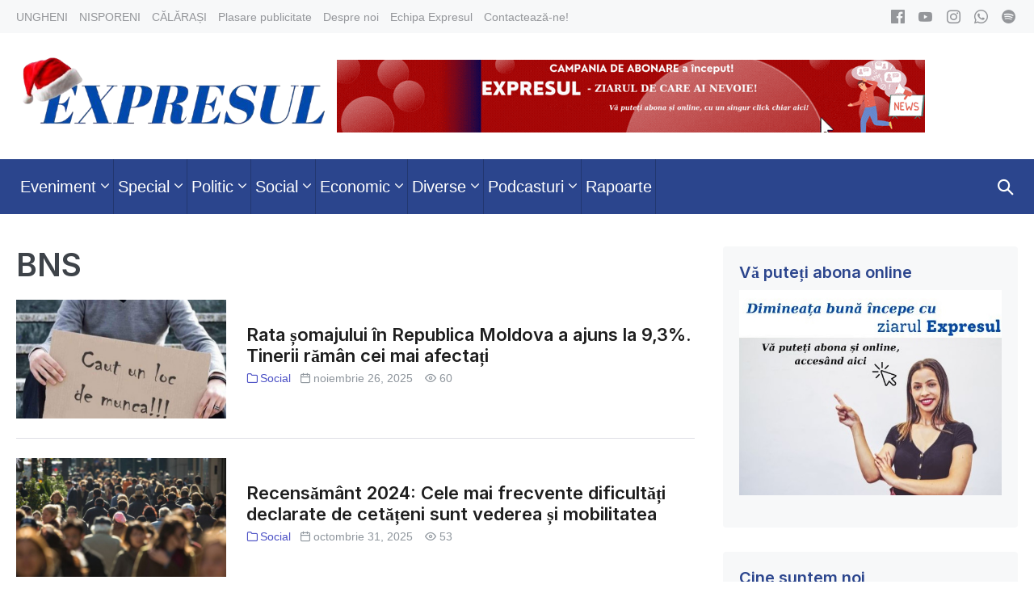

--- FILE ---
content_type: text/html; charset=UTF-8
request_url: https://expresul.md/tag/bns/
body_size: 115692
content:
<!DOCTYPE html>

<html lang="ro-RO">

<head>
	<meta charset="UTF-8">
	<meta name="viewport" content="width=device-width, initial-scale=1">
	<link rel="profile" href="http://gmpg.org/xfn/11">
	<meta name='robots' content='max-image-preview:large' />

	<!-- This site is optimized with the Yoast SEO plugin v15.2.1 - https://yoast.com/wordpress/plugins/seo/ -->
	<title>BNS Archives - Expresul</title>
	<meta name="robots" content="index, follow, max-snippet:-1, max-image-preview:large, max-video-preview:-1" />
	<link rel="canonical" href="https://expresul.md/tag/bns/" />
	<link rel="next" href="https://expresul.md/tag/bns/page/2/" />
	<meta property="og:locale" content="ro_RO" />
	<meta property="og:type" content="article" />
	<meta property="og:title" content="BNS Archives - Expresul" />
	<meta property="og:url" content="https://expresul.md/tag/bns/" />
	<meta property="og:site_name" content="Expresul" />
	<meta name="twitter:card" content="summary_large_image" />
	<script type="application/ld+json" class="yoast-schema-graph">{"@context":"https://schema.org","@graph":[{"@type":"WebSite","@id":"https://expresul.md/#website","url":"https://expresul.md/","name":"Expresul","description":"\u0218tiri din Ungheni \u0219i C\u0103l\u0103ra\u0219i - Republica Moldova","potentialAction":[{"@type":"SearchAction","target":"https://expresul.md/?s={search_term_string}","query-input":"required name=search_term_string"}],"inLanguage":"ro-RO"},{"@type":"CollectionPage","@id":"https://expresul.md/tag/bns/#webpage","url":"https://expresul.md/tag/bns/","name":"BNS Archives - Expresul","isPartOf":{"@id":"https://expresul.md/#website"},"inLanguage":"ro-RO","potentialAction":[{"@type":"ReadAction","target":["https://expresul.md/tag/bns/"]}]}]}</script>
	<!-- / Yoast SEO plugin. -->


<link rel='dns-prefetch' href='//www.googletagmanager.com' />
<link href='https://fonts.gstatic.com' crossorigin rel='preconnect' />
<script>
window._wpemojiSettings = {"baseUrl":"https:\/\/s.w.org\/images\/core\/emoji\/14.0.0\/72x72\/","ext":".png","svgUrl":"https:\/\/s.w.org\/images\/core\/emoji\/14.0.0\/svg\/","svgExt":".svg","source":{"concatemoji":"https:\/\/expresul.md\/wp-includes\/js\/wp-emoji-release.min.js?ver=6.3.7"}};
/*! This file is auto-generated */
!function(i,n){var o,s,e;function c(e){try{var t={supportTests:e,timestamp:(new Date).valueOf()};sessionStorage.setItem(o,JSON.stringify(t))}catch(e){}}function p(e,t,n){e.clearRect(0,0,e.canvas.width,e.canvas.height),e.fillText(t,0,0);var t=new Uint32Array(e.getImageData(0,0,e.canvas.width,e.canvas.height).data),r=(e.clearRect(0,0,e.canvas.width,e.canvas.height),e.fillText(n,0,0),new Uint32Array(e.getImageData(0,0,e.canvas.width,e.canvas.height).data));return t.every(function(e,t){return e===r[t]})}function u(e,t,n){switch(t){case"flag":return n(e,"\ud83c\udff3\ufe0f\u200d\u26a7\ufe0f","\ud83c\udff3\ufe0f\u200b\u26a7\ufe0f")?!1:!n(e,"\ud83c\uddfa\ud83c\uddf3","\ud83c\uddfa\u200b\ud83c\uddf3")&&!n(e,"\ud83c\udff4\udb40\udc67\udb40\udc62\udb40\udc65\udb40\udc6e\udb40\udc67\udb40\udc7f","\ud83c\udff4\u200b\udb40\udc67\u200b\udb40\udc62\u200b\udb40\udc65\u200b\udb40\udc6e\u200b\udb40\udc67\u200b\udb40\udc7f");case"emoji":return!n(e,"\ud83e\udef1\ud83c\udffb\u200d\ud83e\udef2\ud83c\udfff","\ud83e\udef1\ud83c\udffb\u200b\ud83e\udef2\ud83c\udfff")}return!1}function f(e,t,n){var r="undefined"!=typeof WorkerGlobalScope&&self instanceof WorkerGlobalScope?new OffscreenCanvas(300,150):i.createElement("canvas"),a=r.getContext("2d",{willReadFrequently:!0}),o=(a.textBaseline="top",a.font="600 32px Arial",{});return e.forEach(function(e){o[e]=t(a,e,n)}),o}function t(e){var t=i.createElement("script");t.src=e,t.defer=!0,i.head.appendChild(t)}"undefined"!=typeof Promise&&(o="wpEmojiSettingsSupports",s=["flag","emoji"],n.supports={everything:!0,everythingExceptFlag:!0},e=new Promise(function(e){i.addEventListener("DOMContentLoaded",e,{once:!0})}),new Promise(function(t){var n=function(){try{var e=JSON.parse(sessionStorage.getItem(o));if("object"==typeof e&&"number"==typeof e.timestamp&&(new Date).valueOf()<e.timestamp+604800&&"object"==typeof e.supportTests)return e.supportTests}catch(e){}return null}();if(!n){if("undefined"!=typeof Worker&&"undefined"!=typeof OffscreenCanvas&&"undefined"!=typeof URL&&URL.createObjectURL&&"undefined"!=typeof Blob)try{var e="postMessage("+f.toString()+"("+[JSON.stringify(s),u.toString(),p.toString()].join(",")+"));",r=new Blob([e],{type:"text/javascript"}),a=new Worker(URL.createObjectURL(r),{name:"wpTestEmojiSupports"});return void(a.onmessage=function(e){c(n=e.data),a.terminate(),t(n)})}catch(e){}c(n=f(s,u,p))}t(n)}).then(function(e){for(var t in e)n.supports[t]=e[t],n.supports.everything=n.supports.everything&&n.supports[t],"flag"!==t&&(n.supports.everythingExceptFlag=n.supports.everythingExceptFlag&&n.supports[t]);n.supports.everythingExceptFlag=n.supports.everythingExceptFlag&&!n.supports.flag,n.DOMReady=!1,n.readyCallback=function(){n.DOMReady=!0}}).then(function(){return e}).then(function(){var e;n.supports.everything||(n.readyCallback(),(e=n.source||{}).concatemoji?t(e.concatemoji):e.wpemoji&&e.twemoji&&(t(e.twemoji),t(e.wpemoji)))}))}((window,document),window._wpemojiSettings);
</script>
<style>
img.wp-smiley,
img.emoji {
	display: inline !important;
	border: none !important;
	box-shadow: none !important;
	height: 1em !important;
	width: 1em !important;
	margin: 0 0.07em !important;
	vertical-align: -0.1em !important;
	background: none !important;
	padding: 0 !important;
}
</style>
	<link rel='stylesheet' id='wp-block-library-css' href='https://expresul.md/wp-includes/css/dist/block-library/style.min.css?ver=6.3.7' media='all' />
<style id='classic-theme-styles-inline-css'>
/*! This file is auto-generated */
.wp-block-button__link{color:#fff;background-color:#32373c;border-radius:9999px;box-shadow:none;text-decoration:none;padding:calc(.667em + 2px) calc(1.333em + 2px);font-size:1.125em}.wp-block-file__button{background:#32373c;color:#fff;text-decoration:none}
</style>
<style id='global-styles-inline-css'>
body{--wp--preset--color--black: #000000;--wp--preset--color--cyan-bluish-gray: #abb8c3;--wp--preset--color--white: #ffffff;--wp--preset--color--pale-pink: #f78da7;--wp--preset--color--vivid-red: #cf2e2e;--wp--preset--color--luminous-vivid-orange: #ff6900;--wp--preset--color--luminous-vivid-amber: #fcb900;--wp--preset--color--light-green-cyan: #7bdcb5;--wp--preset--color--vivid-green-cyan: #00d084;--wp--preset--color--pale-cyan-blue: #8ed1fc;--wp--preset--color--vivid-cyan-blue: #0693e3;--wp--preset--color--vivid-purple: #9b51e0;--wp--preset--gradient--vivid-cyan-blue-to-vivid-purple: linear-gradient(135deg,rgba(6,147,227,1) 0%,rgb(155,81,224) 100%);--wp--preset--gradient--light-green-cyan-to-vivid-green-cyan: linear-gradient(135deg,rgb(122,220,180) 0%,rgb(0,208,130) 100%);--wp--preset--gradient--luminous-vivid-amber-to-luminous-vivid-orange: linear-gradient(135deg,rgba(252,185,0,1) 0%,rgba(255,105,0,1) 100%);--wp--preset--gradient--luminous-vivid-orange-to-vivid-red: linear-gradient(135deg,rgba(255,105,0,1) 0%,rgb(207,46,46) 100%);--wp--preset--gradient--very-light-gray-to-cyan-bluish-gray: linear-gradient(135deg,rgb(238,238,238) 0%,rgb(169,184,195) 100%);--wp--preset--gradient--cool-to-warm-spectrum: linear-gradient(135deg,rgb(74,234,220) 0%,rgb(151,120,209) 20%,rgb(207,42,186) 40%,rgb(238,44,130) 60%,rgb(251,105,98) 80%,rgb(254,248,76) 100%);--wp--preset--gradient--blush-light-purple: linear-gradient(135deg,rgb(255,206,236) 0%,rgb(152,150,240) 100%);--wp--preset--gradient--blush-bordeaux: linear-gradient(135deg,rgb(254,205,165) 0%,rgb(254,45,45) 50%,rgb(107,0,62) 100%);--wp--preset--gradient--luminous-dusk: linear-gradient(135deg,rgb(255,203,112) 0%,rgb(199,81,192) 50%,rgb(65,88,208) 100%);--wp--preset--gradient--pale-ocean: linear-gradient(135deg,rgb(255,245,203) 0%,rgb(182,227,212) 50%,rgb(51,167,181) 100%);--wp--preset--gradient--electric-grass: linear-gradient(135deg,rgb(202,248,128) 0%,rgb(113,206,126) 100%);--wp--preset--gradient--midnight: linear-gradient(135deg,rgb(2,3,129) 0%,rgb(40,116,252) 100%);--wp--preset--font-size--small: 14px;--wp--preset--font-size--medium: 20px;--wp--preset--font-size--large: 20px;--wp--preset--font-size--x-large: 42px;--wp--preset--font-size--tiny: 12px;--wp--preset--font-size--regular: 16px;--wp--preset--font-size--larger: 32px;--wp--preset--font-size--extra: 44px;--wp--preset--spacing--20: 0.44rem;--wp--preset--spacing--30: 0.67rem;--wp--preset--spacing--40: 1rem;--wp--preset--spacing--50: 1.5rem;--wp--preset--spacing--60: 2.25rem;--wp--preset--spacing--70: 3.38rem;--wp--preset--spacing--80: 5.06rem;--wp--preset--shadow--natural: 6px 6px 9px rgba(0, 0, 0, 0.2);--wp--preset--shadow--deep: 12px 12px 50px rgba(0, 0, 0, 0.4);--wp--preset--shadow--sharp: 6px 6px 0px rgba(0, 0, 0, 0.2);--wp--preset--shadow--outlined: 6px 6px 0px -3px rgba(255, 255, 255, 1), 6px 6px rgba(0, 0, 0, 1);--wp--preset--shadow--crisp: 6px 6px 0px rgba(0, 0, 0, 1);}:where(.is-layout-flex){gap: 0.5em;}:where(.is-layout-grid){gap: 0.5em;}body .is-layout-flow > .alignleft{float: left;margin-inline-start: 0;margin-inline-end: 2em;}body .is-layout-flow > .alignright{float: right;margin-inline-start: 2em;margin-inline-end: 0;}body .is-layout-flow > .aligncenter{margin-left: auto !important;margin-right: auto !important;}body .is-layout-constrained > .alignleft{float: left;margin-inline-start: 0;margin-inline-end: 2em;}body .is-layout-constrained > .alignright{float: right;margin-inline-start: 2em;margin-inline-end: 0;}body .is-layout-constrained > .aligncenter{margin-left: auto !important;margin-right: auto !important;}body .is-layout-constrained > :where(:not(.alignleft):not(.alignright):not(.alignfull)){max-width: var(--wp--style--global--content-size);margin-left: auto !important;margin-right: auto !important;}body .is-layout-constrained > .alignwide{max-width: var(--wp--style--global--wide-size);}body .is-layout-flex{display: flex;}body .is-layout-flex{flex-wrap: wrap;align-items: center;}body .is-layout-flex > *{margin: 0;}body .is-layout-grid{display: grid;}body .is-layout-grid > *{margin: 0;}:where(.wp-block-columns.is-layout-flex){gap: 2em;}:where(.wp-block-columns.is-layout-grid){gap: 2em;}:where(.wp-block-post-template.is-layout-flex){gap: 1.25em;}:where(.wp-block-post-template.is-layout-grid){gap: 1.25em;}.has-black-color{color: var(--wp--preset--color--black) !important;}.has-cyan-bluish-gray-color{color: var(--wp--preset--color--cyan-bluish-gray) !important;}.has-white-color{color: var(--wp--preset--color--white) !important;}.has-pale-pink-color{color: var(--wp--preset--color--pale-pink) !important;}.has-vivid-red-color{color: var(--wp--preset--color--vivid-red) !important;}.has-luminous-vivid-orange-color{color: var(--wp--preset--color--luminous-vivid-orange) !important;}.has-luminous-vivid-amber-color{color: var(--wp--preset--color--luminous-vivid-amber) !important;}.has-light-green-cyan-color{color: var(--wp--preset--color--light-green-cyan) !important;}.has-vivid-green-cyan-color{color: var(--wp--preset--color--vivid-green-cyan) !important;}.has-pale-cyan-blue-color{color: var(--wp--preset--color--pale-cyan-blue) !important;}.has-vivid-cyan-blue-color{color: var(--wp--preset--color--vivid-cyan-blue) !important;}.has-vivid-purple-color{color: var(--wp--preset--color--vivid-purple) !important;}.has-black-background-color{background-color: var(--wp--preset--color--black) !important;}.has-cyan-bluish-gray-background-color{background-color: var(--wp--preset--color--cyan-bluish-gray) !important;}.has-white-background-color{background-color: var(--wp--preset--color--white) !important;}.has-pale-pink-background-color{background-color: var(--wp--preset--color--pale-pink) !important;}.has-vivid-red-background-color{background-color: var(--wp--preset--color--vivid-red) !important;}.has-luminous-vivid-orange-background-color{background-color: var(--wp--preset--color--luminous-vivid-orange) !important;}.has-luminous-vivid-amber-background-color{background-color: var(--wp--preset--color--luminous-vivid-amber) !important;}.has-light-green-cyan-background-color{background-color: var(--wp--preset--color--light-green-cyan) !important;}.has-vivid-green-cyan-background-color{background-color: var(--wp--preset--color--vivid-green-cyan) !important;}.has-pale-cyan-blue-background-color{background-color: var(--wp--preset--color--pale-cyan-blue) !important;}.has-vivid-cyan-blue-background-color{background-color: var(--wp--preset--color--vivid-cyan-blue) !important;}.has-vivid-purple-background-color{background-color: var(--wp--preset--color--vivid-purple) !important;}.has-black-border-color{border-color: var(--wp--preset--color--black) !important;}.has-cyan-bluish-gray-border-color{border-color: var(--wp--preset--color--cyan-bluish-gray) !important;}.has-white-border-color{border-color: var(--wp--preset--color--white) !important;}.has-pale-pink-border-color{border-color: var(--wp--preset--color--pale-pink) !important;}.has-vivid-red-border-color{border-color: var(--wp--preset--color--vivid-red) !important;}.has-luminous-vivid-orange-border-color{border-color: var(--wp--preset--color--luminous-vivid-orange) !important;}.has-luminous-vivid-amber-border-color{border-color: var(--wp--preset--color--luminous-vivid-amber) !important;}.has-light-green-cyan-border-color{border-color: var(--wp--preset--color--light-green-cyan) !important;}.has-vivid-green-cyan-border-color{border-color: var(--wp--preset--color--vivid-green-cyan) !important;}.has-pale-cyan-blue-border-color{border-color: var(--wp--preset--color--pale-cyan-blue) !important;}.has-vivid-cyan-blue-border-color{border-color: var(--wp--preset--color--vivid-cyan-blue) !important;}.has-vivid-purple-border-color{border-color: var(--wp--preset--color--vivid-purple) !important;}.has-vivid-cyan-blue-to-vivid-purple-gradient-background{background: var(--wp--preset--gradient--vivid-cyan-blue-to-vivid-purple) !important;}.has-light-green-cyan-to-vivid-green-cyan-gradient-background{background: var(--wp--preset--gradient--light-green-cyan-to-vivid-green-cyan) !important;}.has-luminous-vivid-amber-to-luminous-vivid-orange-gradient-background{background: var(--wp--preset--gradient--luminous-vivid-amber-to-luminous-vivid-orange) !important;}.has-luminous-vivid-orange-to-vivid-red-gradient-background{background: var(--wp--preset--gradient--luminous-vivid-orange-to-vivid-red) !important;}.has-very-light-gray-to-cyan-bluish-gray-gradient-background{background: var(--wp--preset--gradient--very-light-gray-to-cyan-bluish-gray) !important;}.has-cool-to-warm-spectrum-gradient-background{background: var(--wp--preset--gradient--cool-to-warm-spectrum) !important;}.has-blush-light-purple-gradient-background{background: var(--wp--preset--gradient--blush-light-purple) !important;}.has-blush-bordeaux-gradient-background{background: var(--wp--preset--gradient--blush-bordeaux) !important;}.has-luminous-dusk-gradient-background{background: var(--wp--preset--gradient--luminous-dusk) !important;}.has-pale-ocean-gradient-background{background: var(--wp--preset--gradient--pale-ocean) !important;}.has-electric-grass-gradient-background{background: var(--wp--preset--gradient--electric-grass) !important;}.has-midnight-gradient-background{background: var(--wp--preset--gradient--midnight) !important;}.has-small-font-size{font-size: var(--wp--preset--font-size--small) !important;}.has-medium-font-size{font-size: var(--wp--preset--font-size--medium) !important;}.has-large-font-size{font-size: var(--wp--preset--font-size--large) !important;}.has-x-large-font-size{font-size: var(--wp--preset--font-size--x-large) !important;}
.wp-block-navigation a:where(:not(.wp-element-button)){color: inherit;}
:where(.wp-block-post-template.is-layout-flex){gap: 1.25em;}:where(.wp-block-post-template.is-layout-grid){gap: 1.25em;}
:where(.wp-block-columns.is-layout-flex){gap: 2em;}:where(.wp-block-columns.is-layout-grid){gap: 2em;}
.wp-block-pullquote{font-size: 1.5em;line-height: 1.6;}
</style>
<link rel='stylesheet' id='wp-polls-css' href='https://expresul.md/wp-content/plugins/wp-polls/polls-css.css?ver=2.77.3' media='all' />
<style id='wp-polls-inline-css'>
.wp-polls .pollbar {
	margin: 1px;
	font-size: 6px;
	line-height: 8px;
	height: 8px;
	background-image: url('https://expresul.md/wp-content/plugins/wp-polls/images/default/pollbg.gif');
	border: 1px solid #c8c8c8;
}

</style>
<link rel='stylesheet' id='expresul-style-css' href='https://expresul.md/wp-content/themes/expresul/style.css' media='all' />
<link rel='stylesheet' id='expresul-icon-font-css' href='https://expresul.md/wp-content/themes/expresul/assets/iconfont.css' media='all' />
<link rel='stylesheet' id='neno-style-css' href='https://expresul.md/wp-content/themes/neno/style.css?ver=1.0.0' media='all' />
<link rel='stylesheet' id='neno-responsive-css' href='https://expresul.md/wp-content/themes/neno/css/min/responsive-min.css?ver=1.0.0' media='all' />
<link rel='stylesheet' id='upw_theme_standard-css' href='https://expresul.md/wp-content/plugins/ultimate-posts-widget/css/upw-theme-standard.min.css?ver=6.3.7' media='all' />
<link rel='stylesheet' id='neno-pro-css' href='https://expresul.md/wp-content/plugins/neno-pro/css/neno-pro.css?ver=1.0.0' media='all' />
<style id='neno-pro-inline-css'>
:root{--accent-color:#2b458d;--accent-color-alt:#3355b2;}input,optgroup,textarea,button,body{line-height:1.6;}.neno-menu,.neno-mobile-menu{font-size:20px;}h1,h2,h3,h4,h5,h6{line-height:1.2;text-transform:none;}@media screen and (max-width:480px){h1{font-size:26px;}}@media screen and (max-width:480px){h2{font-size:23px;}}@media screen and (max-width:480px){h3{font-size:21px;}}@media screen and (max-width:480px){h4{font-size:19px;}}h1,h2,h3,h4,h5,h6{font-family:Inter;font-weight:600;font-style:normal;}#inner-content{}.neno-sidebar .widget,.elementor-widget-sidebar .widget{background:#f7f8f9;}.neno-sidebar .widget,.elementor-widget-sidebar .widget{border-radius:4px;}.neno-sidebar .widget,.elementor-widget-sidebar .widget{padding-top:20px;padding-right:20px;padding-bottom:20px;padding-left:20px;}@media (min-width:769px){body:not(.neno-no-sidebar) .neno-sidebar-wrapper.nenogrid-md-1-3{width:31.4%;}body:not(.neno-no-sidebar) .neno-main.nenogrid-md-2-3{width:68.6%;}}.neno-archive-content .neno-post{text-align:left;}.neno-archive-content .neno-post a:not(.neno-read-more){color:#4c51c5;}.neno-archive-content .neno-post a:not(.neno-read-more):hover{color:#3355b2;}.neno-archive-content .neno-post-style-normal{margin-bottom:24px;padding-bottom:24px;}@media (min-width:1025px){.neno-archive-content .neno-blog-layout-beside .nenogrid-lg-2-5{width:33%;}.neno-archive-content .neno-blog-layout-beside .nenogrid-lg-3-5{width:67%;}}.neno-archive-content .neno-blog-layout-beside .neno-grid{flex-direction:row;}.neno-navigation .neno-1-4{width:32%;}.neno-navigation .neno-3-4{width:68%;}.neno-navigation .neno-2-3{width:60%;}.neno-navigation .neno-1-3{width:40%;}.neno-logo img,.neno-mobile-logo img{width:433px;}@media screen and (max-width:1024px){.neno-mobile-logo img{width:180px;}}@media screen and (max-width:480px){.neno-mobile-logo img{width:150px;}}.neno-nav-wrapper{padding-top:0px;padding-bottom:0px;}.neno-navigation .neno-menu > .menu-item > a{padding-left:5px;padding-right:5px;}.neno-navigation:not(.neno-navigation-transparent):not(.neno-navigation-active){background-color:#2b458d;}.neno-navigation .neno-menu a,.neno-mobile-menu a,.neno-close{color:#ffffff;}.neno-navigation .neno-menu a:hover,.neno-mobile-menu a:hover{color:#ffffff;}.neno-navigation .neno-menu > .current-menu-item > a,.neno-mobile-menu > .current-menu-item > a{color:#ffffff!important;}.neno-navigation .neno-menu a,.neno-mobile-menu a{font-size:20px;}.neno-sub-menu > .menu-item-has-children:not(.neno-mega-menu) .sub-menu li,.neno-sub-menu > .neno-mega-menu > .sub-menu{background-color:#2b458d;}.neno-sub-menu > .menu-item-has-children:not(.neno-mega-menu) .sub-menu li:hover{background-color:#3355b2;}.neno-mobile-menu a,.neno-mobile-menu-container .neno-close{color:#0a0a0a;}.neno-mobile-menu a:hover{color:#878787;}.neno-mobile-menu > .current-menu-item > a{color:#878787!important;}.neno-mobile-nav-item{color:#ffffff;}.neno-mobile-nav-item a{color:#ffffff;}.neno-mobile-menu-toggle{background:rgba(255,255,255,0);color:#ffffff !important;padding:10px;}.neno-mobile-menu .sub-menu a{padding-left:30px;}.neno-mobile-menu .sub-menu a{background-color:#ffffff;}.neno-mobile-menu .sub-menu a:hover{background-color:#f2f2f2;}.neno-mobile-menu .sub-menu a{color:#0a0a0a;}.neno-mobile-menu .sub-menu a:hover{color:#353535;}.neno-mobile-menu .sub-menu > .current-menu-item > a{color:#353535!important;}.neno-menu-stacked-advanced-wrapper{padding-top:23px;padding-bottom:23px;}.neno-social-icons a,.neno-social-icons a:hover{color:#1e73be;}.neno-social-icon{font-size:17px;}
</style>
<script src='https://expresul.md/wp-includes/js/jquery/jquery.min.js?ver=3.7.0' id='jquery-core-js'></script>
<script src='https://expresul.md/wp-includes/js/jquery/jquery-migrate.min.js?ver=3.4.1' id='jquery-migrate-js'></script>
<link rel="https://api.w.org/" href="https://expresul.md/wp-json/" /><link rel="alternate" type="application/json" href="https://expresul.md/wp-json/wp/v2/tags/1540" /><link rel="EditURI" type="application/rsd+xml" title="RSD" href="https://expresul.md/xmlrpc.php?rsd" />
<meta name="generator" content="WordPress 6.3.7" />
<meta name="generator" content="Site Kit by Google 1.166.0" /><!-- Global site tag (gtag.js) - Google Analytics -->
<script async src="https://www.googletagmanager.com/gtag/js?id=UA-18841469-1"></script>
<script>
  window.dataLayer = window.dataLayer || [];
  function gtag(){dataLayer.push(arguments);}
  gtag('js', new Date());

  gtag('config', 'UA-18841469-1');
</script>

<script type="text/javascript">
<!--//--><![CDATA[//><!--
var pp_gemius_identifier = 'B701xGt7VS6IVI1_JDEFtNVrjw6NhNrYlJyieV2rekj.k7';
// lines below shouldn't be edited
function gemius_pending(i) { window[i] = window[i] || function() {var x = window[i+'_pdata'] = window[i+'_pdata'] || []; x[x.length]=arguments;};};
gemius_pending('gemius_hit'); gemius_pending('gemius_event'); gemius_pending('pp_gemius_hit'); gemius_pending('pp_gemius_event');
(function(d,t) {try {var gt=d.createElement(t),s=d.getElementsByTagName(t)[0],l='http'+((location.protocol=='https:')?'s':''); gt.setAttribute('async','async');
gt.setAttribute('defer','defer'); gt.src=l+'://gamd.hit.gemius.pl/xgemius.js'; s.parentNode.insertBefore(gt,s);} catch (e) {}})(document,'script');
//--><!]]>
</script>




<!-- Facebook Pixel Code -->
<script>
!function(f,b,e,v,n,t,s){if(f.fbq)return;n=f.fbq=function(){n.callMethod?
n.callMethod.apply(n,arguments):n.queue.push(arguments)};if(!f._fbq)f._fbq=n;
n.push=n;n.loaded=!0;n.version='2.0';n.queue=[];t=b.createElement(e);t.async=!0;
t.src=v;s=b.getElementsByTagName(e)[0];s.parentNode.insertBefore(t,s)}(window,
document,'script','https://connect.facebook.net/en_US/fbevents.js');
fbq('init', '278158615936274'); // Insert your pixel ID here.
fbq('track', 'PageView');
</script>
<noscript><img height="1" width="1" style="display:none"
src="https://www.facebook.com/tr?id=278158615936274&ev=PageView&noscript=1"
/></noscript>
<!-- DO NOT MODIFY -->
<!-- End Facebook Pixel Code -->




<script data-ezscrex="false" data-cfasync="false" type="text/javascript">window.google_analytics_uacct = "UA-103301318-43";</script>
<script data-ezscrex="false" data-cfasync="false" type="text/javascript">
var _gaq = _gaq || [];
_gaq.push(function(){
	_gat._createTracker('UA-103301318-43', 'e');
});
_gaq.push(function(){
	_gat._createTracker('UA-38339005-1', 'f');
});
_gaq.push(['e._setDomainName', 'expresul.md']);
_gaq.push(['f._setDomainName', 'expresul.md']);
_gaq.push(['e._setCustomVar',1,'template','old_site_excl',3]);
_gaq.push(['e._setCustomVar',2,'t','131',3]);
_gaq.push(['e._setCustomVar',3,'rid','0',2]);
_gaq.push(['e._setCustomVar',4,'bra','mod1',3]);
_gaq.push(['e._setAllowAnchor',true]);
_gaq.push(['e._setSiteSpeedSampleRate', 10]);
_gaq.push(['f._setCustomVar',1,'template','old_site_excl',3]);
_gaq.push(['f._setCustomVar',2,'domain','expresul.md',3]);
_gaq.push(['f._setSiteSpeedSampleRate', 20]);
_gaq.push(['e._trackPageview']);
_gaq.push(['f._trackPageview']);


(function() {
 var ga = document.createElement('script'); ga.type = 'text/javascript'; ga.async = true;
 ga.src = ('https:' == document.location.protocol ? 'https://ssl' : 'http://www') + '.google-analytics.com/ga.js';
 var s = document.getElementsByTagName('script')[0]; s.parentNode.insertBefore(ga, s);
})();
</script>
<script async src="//pagead2.googlesyndication.com/pagead/js/adsbygoogle.js" type="text/javascript"></script>
<!-- FB Audience Network Code -->

<script>
  window.fbAsyncInit = function() {
    FB.init({
      appId      : '616741415187138',
      cookie     : true,
      xfbml      : true,
      version    : 'v2.8'
    });
    FB.AppEvents.logPageView();   
  };

  (function(d, s, id){
     var js, fjs = d.getElementsByTagName(s)[0];
     if (d.getElementById(id)) {return;}
     js = d.createElement(s); js.id = id;
     js.src = "//connect.facebook.net/en_US/sdk.js";
     fjs.parentNode.insertBefore(js, fjs);
   }(document, 'script', 'facebook-jssdk'));
</script>

<link rel="icon" href="https://expresul.md/wp-content/uploads/2025/12/Letter_E_Logo__1_-removebg-preview-150x150.png" sizes="32x32" />
<link rel="icon" href="https://expresul.md/wp-content/uploads/2025/12/Letter_E_Logo__1_-removebg-preview.png" sizes="192x192" />
<link rel="apple-touch-icon" href="https://expresul.md/wp-content/uploads/2025/12/Letter_E_Logo__1_-removebg-preview.png" />
<meta name="msapplication-TileImage" content="https://expresul.md/wp-content/uploads/2025/12/Letter_E_Logo__1_-removebg-preview.png" />
<style id="kirki-inline-styles">/* cyrillic-ext */
@font-face {
  font-family: 'Inter';
  font-style: normal;
  font-weight: 600;
  font-display: swap;
  src: url(https://expresul.md/wp-content/fonts/inter/font) format('woff');
  unicode-range: U+0460-052F, U+1C80-1C8A, U+20B4, U+2DE0-2DFF, U+A640-A69F, U+FE2E-FE2F;
}
/* cyrillic */
@font-face {
  font-family: 'Inter';
  font-style: normal;
  font-weight: 600;
  font-display: swap;
  src: url(https://expresul.md/wp-content/fonts/inter/font) format('woff');
  unicode-range: U+0301, U+0400-045F, U+0490-0491, U+04B0-04B1, U+2116;
}
/* greek-ext */
@font-face {
  font-family: 'Inter';
  font-style: normal;
  font-weight: 600;
  font-display: swap;
  src: url(https://expresul.md/wp-content/fonts/inter/font) format('woff');
  unicode-range: U+1F00-1FFF;
}
/* greek */
@font-face {
  font-family: 'Inter';
  font-style: normal;
  font-weight: 600;
  font-display: swap;
  src: url(https://expresul.md/wp-content/fonts/inter/font) format('woff');
  unicode-range: U+0370-0377, U+037A-037F, U+0384-038A, U+038C, U+038E-03A1, U+03A3-03FF;
}
/* vietnamese */
@font-face {
  font-family: 'Inter';
  font-style: normal;
  font-weight: 600;
  font-display: swap;
  src: url(https://expresul.md/wp-content/fonts/inter/font) format('woff');
  unicode-range: U+0102-0103, U+0110-0111, U+0128-0129, U+0168-0169, U+01A0-01A1, U+01AF-01B0, U+0300-0301, U+0303-0304, U+0308-0309, U+0323, U+0329, U+1EA0-1EF9, U+20AB;
}
/* latin-ext */
@font-face {
  font-family: 'Inter';
  font-style: normal;
  font-weight: 600;
  font-display: swap;
  src: url(https://expresul.md/wp-content/fonts/inter/font) format('woff');
  unicode-range: U+0100-02BA, U+02BD-02C5, U+02C7-02CC, U+02CE-02D7, U+02DD-02FF, U+0304, U+0308, U+0329, U+1D00-1DBF, U+1E00-1E9F, U+1EF2-1EFF, U+2020, U+20A0-20AB, U+20AD-20C0, U+2113, U+2C60-2C7F, U+A720-A7FF;
}
/* latin */
@font-face {
  font-family: 'Inter';
  font-style: normal;
  font-weight: 600;
  font-display: swap;
  src: url(https://expresul.md/wp-content/fonts/inter/font) format('woff');
  unicode-range: U+0000-00FF, U+0131, U+0152-0153, U+02BB-02BC, U+02C6, U+02DA, U+02DC, U+0304, U+0308, U+0329, U+2000-206F, U+20AC, U+2122, U+2191, U+2193, U+2212, U+2215, U+FEFF, U+FFFD;
}</style></head>

<body class="archive tag tag-bns tag-1540 wp-custom-logo expresul neno neno-sidebar-right" itemscope="itemscope" itemtype="https://schema.org/Blog">

	<a class="screen-reader-text skip-link" href="#content" title="Skip to content">Skip to content</a>

		<!-- End FB Audience Network Code -->
<script>
                jQuery(window).load(function(){
                        if( jQuery(window).width() < 960 ) {
                                // Add the banner from the header for desktop above everything on mobile
                                let headerBanner = jQuery('#header .neno-visible-lg .neno-container .neno-3-4').html();
                                jQuery('#header').before('<div class="header-mobile-banner">' + headerBanner + '</div>');
                        }
                });
        </script>

	<div id="fb-root"></div>
	<script>(function(d, s, id) {
	  var js, fjs = d.getElementsByTagName(s)[0];
	  if (d.getElementById(id)) return;
	  js = d.createElement(s); js.id = id;
	  js.src = "//connect.facebook.net/en_US/sdk.js#xfbml=1&version=v2.8";
	  fjs.parentNode.insertBefore(js, fjs);
	}(document, 'script', 'facebook-jssdk'));</script>
	
	
	<div id="container" class="hfeed neno-page">

		<div class="expresul-pre-header"><div class="neno-container neno-container-center"><div class="neno-grid"><div class="nenogrid-md-2-3"><div class="menu-top-menu-container"><ul id="top-menu" class="menu"><li id="menu-item-53508" class="menu-item menu-item-type-taxonomy menu-item-object-category menu-item-53508"><a title="UNGHENI &#8211; Știri din orașul și raionul Ungheni" href="https://expresul.md/category/ungheni-stiri/"><span class="neno-menu-title">UNGHENI</span></a></li>
<li id="menu-item-53379" class="menu-item menu-item-type-taxonomy menu-item-object-category menu-item-53379"><a title="NISPORENI &#8211; Știri din orașul și raionul Nisporeni" href="https://expresul.md/category/nisporeni-2/"><span class="neno-menu-title">NISPORENI</span></a></li>
<li id="menu-item-53510" class="menu-item menu-item-type-taxonomy menu-item-object-category menu-item-53510"><a title="CĂLĂRAȘI &#8211; Știri din orașul și raionul Călărași" href="https://expresul.md/category/calarasi-2/"><span class="neno-menu-title">CĂLĂRAȘI</span></a></li>
<li id="menu-item-53356" class="menu-item menu-item-type-post_type menu-item-object-page menu-item-53356"><a href="https://expresul.md/plasare-publicitate/"><span class="neno-menu-title">Plasare publicitate</span></a></li>
<li id="menu-item-53398" class="menu-item menu-item-type-post_type menu-item-object-page menu-item-53398"><a href="https://expresul.md/about/"><span class="neno-menu-title">Despre noi</span><span class="neno-menu-description">Cine sîntem? Ziarul “Expresul de Ungheni” Săptămînal de informaţii, analiză şi opinii. Este editat de o echipă de profesionişti sub auspiciile SC „Miraza” SRL, IDNO: 1003609009231 Tipar: Tipografia „Prag 3” Chişinău, 8 pagini, A3, alb-negru, limba română. Primul număr al Expresului de Ungheni a apărut la 1 noiembrie 2007 Site-ul Expresul.com Site de ştiri şi evenimente din şi despre oraşul şi raionul Ungheni. Din 1 octombrie 2010 este actualizat zilnic. Conţine ştiri şi reportaje în format text, video, audio şi foto. Îşi propune să fie cea mai completă sursă de informaţie online din Ungheni. Ce ne dorim? O informare obiectivă, imparţială şi operativă a publicului cititor. Siguranţă şi seriozitate. Viziunea noastră Un om informat este un om bogat. Valori organizaţionale: Profesionalism şi calitate Corectitudine şi cinste Deschidere către colaborare Confidenţialitate şi seriozitate Servcii prestate: Elaborarea paginilor tematice, redactarea şi editarea materialelor publicitare, design. Rubrici permanente, pagini tematice: Eveniment, Prim-plan, Puterea locală, Economie, Cultură, Sport, ROST (pagină dedicată tinerilor), Fragmentarium (pagină de divertisment). Echipa: Lucia Bacalu, director Cristian Jardan, redactor Natalia Chiosa, redactor Vitalie Harea, secretar de redacţie Angela Covaliov, contabil-şef Premii: ”Debutul anului 2007”, premiu acordat de Clubul Presei din Chişinău, Centrul Independent de Jurnalism şi Comitetul pentru Libertatea Presei;…</span></a></li>
<li id="menu-item-53401" class="menu-item menu-item-type-post_type menu-item-object-page menu-item-53401"><a href="https://expresul.md/echipa-3/"><span class="neno-menu-title">Echipa Expresul</span></a></li>
<li id="menu-item-53527" class="menu-item menu-item-type-post_type menu-item-object-page menu-item-53527"><a href="https://expresul.md/date-de-contact/"><span class="neno-menu-title">Contactează-ne!</span><span class="neno-menu-description">Adresa poştală: MD 3600, Ungheni Str. Barbu Lăutaru 26, of. 229 Telefon/fax: +(373 236) 28575 Telefon: +(373 236) 23742 GSM: +(373) 69042758 E-mail: unexpres@gmail.com</span></a></li>
</ul></div></div><div class="nenogrid-md-1-3 neno-text-right">
		<div class="neno-social-icons  neno-social-style-grey ">
							<a class="neno-social-icon neno-social-facebook" target="_blank" href="https://www.facebook.com/Expresul.md">
					<i class="neno-font neno-facebook" aria-hidden="true"></i>
				</a>
							<a class="neno-social-icon neno-social-youtube" target="_blank" href="https://www.youtube.com/user/unexpres">
					<i class="neno-font neno-youtube" aria-hidden="true"></i>
				</a>
							<a class="neno-social-icon neno-social-instagram" target="_blank" href="https://www.instagram.com/expresul.md/">
					<i class="neno-font neno-instagram" aria-hidden="true"></i>
				</a>
							<a class="neno-social-icon neno-social-whatsapp" target="_blank" href="https://t.me/expresul">
					<i class="neno-font neno-whatsapp" aria-hidden="true"></i>
				</a>
							<a class="neno-social-icon neno-social-spotify" target="_blank" href="https://podcasters.spotify.com/pod/show/expresul">
					<i class="neno-font neno-spotify" aria-hidden="true"></i>
				</a>
					</div>

		</div></div></div></div>
		
<header id="header" class="neno-page-header" itemscope="itemscope" itemtype="https://schema.org/WPHeader">

	
	
		<div class="neno-navigation" data-sub-menu-animation-duration="250" >

		
		
<div class="neno-visible-lg neno-menu-stacked-advanced menu-align-left">

	<div class="neno-menu-stacked-advanced-wrapper">

		<div class="neno-container neno-container-center">

			<div class="neno-1-4">

				<div class="neno-logo" itemscope="itemscope" itemtype="https://schema.org/Organization"><a href="https://expresul.md" itemprop="url"><img src="https://expresul.md/wp-content/uploads/2025/12/cropped-caxciula-removebg-preview.png" alt="Expresul" title="Expresul" itemprop="logo" /></a></div>
			</div>

			<div class="neno-3-4">

				<p><a href="https://posta.md/client/login"><img class="alignleft size-full wp-image-87018" src="https://expresul.md/wp-content/uploads/2026/01/Old-Vintage-White-The-End-Animation-Video-728-×-90-px-728-×-90-px.gif" alt="" width="728" height="90" /></a></p>
			</div>

		</div>

	</div>

	
	<nav id="navigation" class="neno-container neno-container-center neno-nav-wrapper" itemscope="itemscope" itemtype="https://schema.org/SiteNavigationElement" aria-label="Site Navigation">

		
		<ul id="menu-categorii" class="neno-menu neno-sub-menu neno-sub-menu-align-left neno-sub-menu-animation-fade neno-menu-effect-none neno-menu-animation-fade neno-menu-align-center"><li id="menu-item-53266" class="menu-item menu-item-type-taxonomy menu-item-object-category menu-item-has-children menu-item-53266"><a href="https://expresul.md/category/eveniment/"><span class="neno-menu-title">Eveniment</span></a>
<ul class="sub-menu">
	<li id="menu-item-57983" class="menu-item menu-item-type-taxonomy menu-item-object-category menu-item-57983"><a href="https://expresul.md/category/ungheni-stiri/"><span class="neno-menu-title">UNGHENI</span></a></li>
	<li id="menu-item-57981" class="menu-item menu-item-type-taxonomy menu-item-object-category menu-item-57981"><a href="https://expresul.md/category/calarasi-2/"><span class="neno-menu-title">CĂLĂRAȘI</span></a></li>
	<li id="menu-item-57982" class="menu-item menu-item-type-taxonomy menu-item-object-category menu-item-57982"><a href="https://expresul.md/category/nisporeni-2/"><span class="neno-menu-title">NISPORENI</span></a></li>
</ul>
</li>
<li id="menu-item-53169" class="menu-item menu-item-type-taxonomy menu-item-object-category menu-item-has-children menu-item-53169"><a href="https://expresul.md/category/util/"><span class="neno-menu-title">Special</span></a>
<ul class="sub-menu">
	<li id="menu-item-57987" class="menu-item menu-item-type-taxonomy menu-item-object-category menu-item-57987"><a href="https://expresul.md/category/opinii/"><span class="neno-menu-title">Opinii</span></a></li>
	<li id="menu-item-57992" class="menu-item menu-item-type-taxonomy menu-item-object-category menu-item-57992"><a href="https://expresul.md/category/social/interviu/"><span class="neno-menu-title">Interviu</span></a></li>
	<li id="menu-item-57988" class="menu-item menu-item-type-taxonomy menu-item-object-category menu-item-57988"><a href="https://expresul.md/category/quiz/"><span class="neno-menu-title">Quiz</span></a></li>
</ul>
</li>
<li id="menu-item-53545" class="menu-item menu-item-type-taxonomy menu-item-object-category menu-item-has-children menu-item-53545"><a href="https://expresul.md/category/politic/"><span class="neno-menu-title">Politic</span></a>
<ul class="sub-menu">
	<li id="menu-item-84575" class="menu-item menu-item-type-taxonomy menu-item-object-category menu-item-84575"><a href="https://expresul.md/category/alegeri-parlamentare-2025/"><span class="neno-menu-title">Alegeri parlamentare 2025</span></a></li>
	<li id="menu-item-57835" class="menu-item menu-item-type-taxonomy menu-item-object-category menu-item-57835"><a href="https://expresul.md/category/politic/politic-national/alegeri-parlamentare-anticipate-2021/"><span class="neno-menu-title">Alegeri parlamentare anticipate 2021</span></a></li>
	<li id="menu-item-70858" class="menu-item menu-item-type-taxonomy menu-item-object-category menu-item-70858"><a href="https://expresul.md/category/alegeri-locale-2023/"><span class="neno-menu-title">Alegeri locale 2023</span></a></li>
	<li id="menu-item-57991" class="menu-item menu-item-type-taxonomy menu-item-object-category menu-item-57991"><a href="https://expresul.md/category/autoritati-publice-locale/"><span class="neno-menu-title">Autorități publice locale</span></a></li>
	<li id="menu-item-53571" class="menu-item menu-item-type-taxonomy menu-item-object-category menu-item-53571"><a href="https://expresul.md/category/politic/politic-national/"><span class="neno-menu-title">Național</span></a></li>
</ul>
</li>
<li id="menu-item-53494" class="menu-item menu-item-type-taxonomy menu-item-object-category menu-item-has-children menu-item-53494"><a href="https://expresul.md/category/social/"><span class="neno-menu-title">Social</span></a>
<ul class="sub-menu">
	<li id="menu-item-66655" class="menu-item menu-item-type-taxonomy menu-item-object-category menu-item-66655"><a href="https://expresul.md/category/diverse/stiati-ca/"><span class="neno-menu-title">Știați că</span></a></li>
	<li id="menu-item-57984" class="menu-item menu-item-type-taxonomy menu-item-object-category menu-item-57984"><a href="https://expresul.md/category/invatamant/"><span class="neno-menu-title">Învățământ</span></a></li>
	<li id="menu-item-57986" class="menu-item menu-item-type-taxonomy menu-item-object-category menu-item-57986"><a href="https://expresul.md/category/social/sanatate/"><span class="neno-menu-title">Sănătate</span></a></li>
	<li id="menu-item-53514" class="menu-item menu-item-type-taxonomy menu-item-object-category menu-item-53514"><a href="https://expresul.md/category/social/ecologie/"><span class="neno-menu-title">Ecologie</span></a></li>
	<li id="menu-item-53524" class="menu-item menu-item-type-taxonomy menu-item-object-category menu-item-53524"><a href="https://expresul.md/category/social/drepturile-omului/"><span class="neno-menu-title">Drepturile omului</span></a></li>
	<li id="menu-item-57985" class="menu-item menu-item-type-taxonomy menu-item-object-category menu-item-57985"><a href="https://expresul.md/category/justitie/"><span class="neno-menu-title">Justiție</span></a></li>
</ul>
</li>
<li id="menu-item-53271" class="menu-item menu-item-type-taxonomy menu-item-object-category menu-item-has-children menu-item-53271"><a href="https://expresul.md/category/economic/"><span class="neno-menu-title">Economic</span></a>
<ul class="sub-menu">
	<li id="menu-item-53291" class="menu-item menu-item-type-taxonomy menu-item-object-category menu-item-53291"><a href="https://expresul.md/category/economic/economic-national/"><span class="neno-menu-title">Național</span></a></li>
	<li id="menu-item-53290" class="menu-item menu-item-type-taxonomy menu-item-object-category menu-item-53290"><a href="https://expresul.md/category/economic/economic-international/"><span class="neno-menu-title">Internațional</span></a></li>
</ul>
</li>
<li id="menu-item-53497" class="menu-item menu-item-type-taxonomy menu-item-object-category menu-item-has-children menu-item-53497"><a href="https://expresul.md/category/diverse/"><span class="neno-menu-title">Diverse</span></a>
<ul class="sub-menu">
	<li id="menu-item-53270" class="menu-item menu-item-type-taxonomy menu-item-object-category menu-item-53270"><a href="https://expresul.md/category/foto-video/"><span class="neno-menu-title">Foto / Video</span></a></li>
	<li id="menu-item-66404" class="menu-item menu-item-type-post_type menu-item-object-page menu-item-66404"><a href="https://expresul.md/lucru-in-ungheni/"><span class="neno-menu-title">Lucru în Ungheni și Călărași</span></a></li>
	<li id="menu-item-53268" class="menu-item menu-item-type-taxonomy menu-item-object-category menu-item-53268"><a href="https://expresul.md/category/sport/"><span class="neno-menu-title">Sport</span></a></li>
	<li id="menu-item-53170" class="menu-item menu-item-type-taxonomy menu-item-object-category menu-item-53170"><a href="https://expresul.md/category/util/retete-culinare-util/"><span class="neno-menu-title">Rețete culinare</span></a></li>
	<li id="menu-item-53176" class="menu-item menu-item-type-taxonomy menu-item-object-category menu-item-53176"><a href="https://expresul.md/category/util/curios-util/"><span class="neno-menu-title">Curios</span></a></li>
	<li id="menu-item-53172" class="menu-item menu-item-type-taxonomy menu-item-object-category menu-item-53172"><a href="https://expresul.md/category/util/horoscop-util/"><span class="neno-menu-title">Horoscop</span></a></li>
	<li id="menu-item-53175" class="menu-item menu-item-type-taxonomy menu-item-object-category menu-item-53175"><a href="https://expresul.md/category/util/prognoza-meteo-util/"><span class="neno-menu-title">Prognoza meteo</span></a></li>
	<li id="menu-item-59131" class="menu-item menu-item-type-taxonomy menu-item-object-category menu-item-59131"><a href="https://expresul.md/category/social/tinerii-jurnalisti-in-actiune/"><span class="neno-menu-title">Tinerii jurnaliști în acțiune</span></a></li>
</ul>
</li>
<li id="menu-item-57836" class="menu-item menu-item-type-taxonomy menu-item-object-category menu-item-has-children menu-item-57836"><a href="https://expresul.md/category/podcast-expresplus/"><span class="neno-menu-title">Podcasturi</span></a>
<ul class="sub-menu">
	<li id="menu-item-85672" class="menu-item menu-item-type-taxonomy menu-item-object-category menu-item-85672"><a href="https://expresul.md/category/satul-de-azi-moldova-de-maine/"><span class="neno-menu-title">Satul de azi &#8211; Moldova de mâine</span></a></li>
	<li id="menu-item-85673" class="menu-item menu-item-type-taxonomy menu-item-object-category menu-item-85673"><a href="https://expresul.md/category/printre-oameni-si-povesti/"><span class="neno-menu-title">Printre oameni și povești</span></a></li>
	<li id="menu-item-70262" class="menu-item menu-item-type-taxonomy menu-item-object-category menu-item-70262"><a href="https://expresul.md/category/audio/idei-in-ecuatie/"><span class="neno-menu-title">Idei în Ecuație</span></a></li>
	<li id="menu-item-62312" class="menu-item menu-item-type-taxonomy menu-item-object-category menu-item-62312"><a href="https://expresul.md/category/expresplus/"><span class="neno-menu-title">ExpresPlus</span></a></li>
	<li id="menu-item-62311" class="menu-item menu-item-type-taxonomy menu-item-object-category menu-item-62311"><a href="https://expresul.md/category/560/"><span class="neno-menu-title">#560</span></a></li>
</ul>
</li>
<li id="menu-item-82763" class="menu-item menu-item-type-post_type menu-item-object-page menu-item-82763"><a href="https://expresul.md/sample-page/"><span class="neno-menu-title">Rapoarte</span></a></li>
<li class="menu-item neno-menu-item-search" aria-haspopup="true" aria-expanded="false"><a href="javascript:void(0)" role="button"><span class="screen-reader-text">Search Toggle</span><div class="neno-menu-search">
<form role="search" method="get" class="searchform" action="https://expresul.md/">
	<label>
		<span class="screen-reader-text">Caută: </span>
		<input type="search" id="searchform-1" name="s" value="" placeholder="Căutare..." title="Apasă enter pentru a căuta" />
	</label>
</form>
</div><i class="neno-font neno-search" aria-hidden="true"></i></a></li></ul>
		
	</nav>

	
</div>

		
<div class="neno-mobile-menu-burger neno-hidden-lg">

	<div class="neno-mobile-nav-wrapper neno-container">

		<div class="neno-mobile-logo-container neno-2-3">

			<div class="neno-mobile-logo" itemscope="itemscope" itemtype="https://schema.org/Organization"><a href="https://expresul.md" itemprop="url"><img src="https://expresul.md/wp-content/uploads/2024/03/3-removebg-preview.png" alt="Expresul" title="Expresul" itemprop="logo" /></a></div>
		</div>

		<div class="neno-menu-toggle-container neno-1-3">

			<div class="neno-mobile-nav-item neno-menu-item-search" aria-haspopup="true" aria-expanded="false" role="button"><span class="screen-reader-text">Search Toggle</span><div class="neno-menu-search">
<form role="search" method="get" class="searchform" action="https://expresul.md/">
	<label>
		<span class="screen-reader-text">Caută: </span>
		<input type="search" id="searchform-2" name="s" value="" placeholder="Căutare..." title="Apasă enter pentru a căuta" />
	</label>
</form>
</div><i class="neno-font neno-search" aria-hidden="true"></i></div>
			<button id="neno-mobile-menu-toggle" class="neno-mobile-nav-item neno-mobile-menu-toggle neno-font neno-burger" aria-label="Mobile Site Navigation" aria-controls="navigation" aria-expanded="false" aria-haspopup="true">
				<span class="screen-reader-text">Toggle Menu</span>
			</button>

			
		</div>

	</div>

	<div class="neno-mobile-menu-container">

		
		<nav id="navigation" itemscope="itemscope" itemtype="https://schema.org/SiteNavigationElement" aria-labelledby="neno-mobile-menu-toggle">

			
			<ul id="menu-categorii-1" class="neno-mobile-menu"><li class="menu-item menu-item-type-taxonomy menu-item-object-category menu-item-has-children menu-item-53266"><a href="https://expresul.md/category/eveniment/"><span class="neno-menu-title">Eveniment</span></a><button class="neno-submenu-toggle" aria-expanded="false"><i class="neno-font neno-arrow-down" aria-hidden="true"></i><span class="screen-reader-text">Toggle Menu</span></button>
<ul class="sub-menu">
	<li class="menu-item menu-item-type-taxonomy menu-item-object-category menu-item-57983"><a href="https://expresul.md/category/ungheni-stiri/"><span class="neno-menu-title">UNGHENI</span></a></li>
	<li class="menu-item menu-item-type-taxonomy menu-item-object-category menu-item-57981"><a href="https://expresul.md/category/calarasi-2/"><span class="neno-menu-title">CĂLĂRAȘI</span></a></li>
	<li class="menu-item menu-item-type-taxonomy menu-item-object-category menu-item-57982"><a href="https://expresul.md/category/nisporeni-2/"><span class="neno-menu-title">NISPORENI</span></a></li>
</ul>
</li>
<li class="menu-item menu-item-type-taxonomy menu-item-object-category menu-item-has-children menu-item-53169"><a href="https://expresul.md/category/util/"><span class="neno-menu-title">Special</span></a><button class="neno-submenu-toggle" aria-expanded="false"><i class="neno-font neno-arrow-down" aria-hidden="true"></i><span class="screen-reader-text">Toggle Menu</span></button>
<ul class="sub-menu">
	<li class="menu-item menu-item-type-taxonomy menu-item-object-category menu-item-57987"><a href="https://expresul.md/category/opinii/"><span class="neno-menu-title">Opinii</span></a></li>
	<li class="menu-item menu-item-type-taxonomy menu-item-object-category menu-item-57992"><a href="https://expresul.md/category/social/interviu/"><span class="neno-menu-title">Interviu</span></a></li>
	<li class="menu-item menu-item-type-taxonomy menu-item-object-category menu-item-57988"><a href="https://expresul.md/category/quiz/"><span class="neno-menu-title">Quiz</span></a></li>
</ul>
</li>
<li class="menu-item menu-item-type-taxonomy menu-item-object-category menu-item-has-children menu-item-53545"><a href="https://expresul.md/category/politic/"><span class="neno-menu-title">Politic</span></a><button class="neno-submenu-toggle" aria-expanded="false"><i class="neno-font neno-arrow-down" aria-hidden="true"></i><span class="screen-reader-text">Toggle Menu</span></button>
<ul class="sub-menu">
	<li class="menu-item menu-item-type-taxonomy menu-item-object-category menu-item-84575"><a href="https://expresul.md/category/alegeri-parlamentare-2025/"><span class="neno-menu-title">Alegeri parlamentare 2025</span></a></li>
	<li class="menu-item menu-item-type-taxonomy menu-item-object-category menu-item-57835"><a href="https://expresul.md/category/politic/politic-national/alegeri-parlamentare-anticipate-2021/"><span class="neno-menu-title">Alegeri parlamentare anticipate 2021</span></a></li>
	<li class="menu-item menu-item-type-taxonomy menu-item-object-category menu-item-70858"><a href="https://expresul.md/category/alegeri-locale-2023/"><span class="neno-menu-title">Alegeri locale 2023</span></a></li>
	<li class="menu-item menu-item-type-taxonomy menu-item-object-category menu-item-57991"><a href="https://expresul.md/category/autoritati-publice-locale/"><span class="neno-menu-title">Autorități publice locale</span></a></li>
	<li class="menu-item menu-item-type-taxonomy menu-item-object-category menu-item-53571"><a href="https://expresul.md/category/politic/politic-national/"><span class="neno-menu-title">Național</span></a></li>
</ul>
</li>
<li class="menu-item menu-item-type-taxonomy menu-item-object-category menu-item-has-children menu-item-53494"><a href="https://expresul.md/category/social/"><span class="neno-menu-title">Social</span></a><button class="neno-submenu-toggle" aria-expanded="false"><i class="neno-font neno-arrow-down" aria-hidden="true"></i><span class="screen-reader-text">Toggle Menu</span></button>
<ul class="sub-menu">
	<li class="menu-item menu-item-type-taxonomy menu-item-object-category menu-item-66655"><a href="https://expresul.md/category/diverse/stiati-ca/"><span class="neno-menu-title">Știați că</span></a></li>
	<li class="menu-item menu-item-type-taxonomy menu-item-object-category menu-item-57984"><a href="https://expresul.md/category/invatamant/"><span class="neno-menu-title">Învățământ</span></a></li>
	<li class="menu-item menu-item-type-taxonomy menu-item-object-category menu-item-57986"><a href="https://expresul.md/category/social/sanatate/"><span class="neno-menu-title">Sănătate</span></a></li>
	<li class="menu-item menu-item-type-taxonomy menu-item-object-category menu-item-53514"><a href="https://expresul.md/category/social/ecologie/"><span class="neno-menu-title">Ecologie</span></a></li>
	<li class="menu-item menu-item-type-taxonomy menu-item-object-category menu-item-53524"><a href="https://expresul.md/category/social/drepturile-omului/"><span class="neno-menu-title">Drepturile omului</span></a></li>
	<li class="menu-item menu-item-type-taxonomy menu-item-object-category menu-item-57985"><a href="https://expresul.md/category/justitie/"><span class="neno-menu-title">Justiție</span></a></li>
</ul>
</li>
<li class="menu-item menu-item-type-taxonomy menu-item-object-category menu-item-has-children menu-item-53271"><a href="https://expresul.md/category/economic/"><span class="neno-menu-title">Economic</span></a><button class="neno-submenu-toggle" aria-expanded="false"><i class="neno-font neno-arrow-down" aria-hidden="true"></i><span class="screen-reader-text">Toggle Menu</span></button>
<ul class="sub-menu">
	<li class="menu-item menu-item-type-taxonomy menu-item-object-category menu-item-53291"><a href="https://expresul.md/category/economic/economic-national/"><span class="neno-menu-title">Național</span></a></li>
	<li class="menu-item menu-item-type-taxonomy menu-item-object-category menu-item-53290"><a href="https://expresul.md/category/economic/economic-international/"><span class="neno-menu-title">Internațional</span></a></li>
</ul>
</li>
<li class="menu-item menu-item-type-taxonomy menu-item-object-category menu-item-has-children menu-item-53497"><a href="https://expresul.md/category/diverse/"><span class="neno-menu-title">Diverse</span></a><button class="neno-submenu-toggle" aria-expanded="false"><i class="neno-font neno-arrow-down" aria-hidden="true"></i><span class="screen-reader-text">Toggle Menu</span></button>
<ul class="sub-menu">
	<li class="menu-item menu-item-type-taxonomy menu-item-object-category menu-item-53270"><a href="https://expresul.md/category/foto-video/"><span class="neno-menu-title">Foto / Video</span></a></li>
	<li class="menu-item menu-item-type-post_type menu-item-object-page menu-item-66404"><a href="https://expresul.md/lucru-in-ungheni/"><span class="neno-menu-title">Lucru în Ungheni și Călărași</span></a></li>
	<li class="menu-item menu-item-type-taxonomy menu-item-object-category menu-item-53268"><a href="https://expresul.md/category/sport/"><span class="neno-menu-title">Sport</span></a></li>
	<li class="menu-item menu-item-type-taxonomy menu-item-object-category menu-item-53170"><a href="https://expresul.md/category/util/retete-culinare-util/"><span class="neno-menu-title">Rețete culinare</span></a></li>
	<li class="menu-item menu-item-type-taxonomy menu-item-object-category menu-item-53176"><a href="https://expresul.md/category/util/curios-util/"><span class="neno-menu-title">Curios</span></a></li>
	<li class="menu-item menu-item-type-taxonomy menu-item-object-category menu-item-53172"><a href="https://expresul.md/category/util/horoscop-util/"><span class="neno-menu-title">Horoscop</span></a></li>
	<li class="menu-item menu-item-type-taxonomy menu-item-object-category menu-item-53175"><a href="https://expresul.md/category/util/prognoza-meteo-util/"><span class="neno-menu-title">Prognoza meteo</span></a></li>
	<li class="menu-item menu-item-type-taxonomy menu-item-object-category menu-item-59131"><a href="https://expresul.md/category/social/tinerii-jurnalisti-in-actiune/"><span class="neno-menu-title">Tinerii jurnaliști în acțiune</span></a></li>
</ul>
</li>
<li class="menu-item menu-item-type-taxonomy menu-item-object-category menu-item-has-children menu-item-57836"><a href="https://expresul.md/category/podcast-expresplus/"><span class="neno-menu-title">Podcasturi</span></a><button class="neno-submenu-toggle" aria-expanded="false"><i class="neno-font neno-arrow-down" aria-hidden="true"></i><span class="screen-reader-text">Toggle Menu</span></button>
<ul class="sub-menu">
	<li class="menu-item menu-item-type-taxonomy menu-item-object-category menu-item-85672"><a href="https://expresul.md/category/satul-de-azi-moldova-de-maine/"><span class="neno-menu-title">Satul de azi &#8211; Moldova de mâine</span></a></li>
	<li class="menu-item menu-item-type-taxonomy menu-item-object-category menu-item-85673"><a href="https://expresul.md/category/printre-oameni-si-povesti/"><span class="neno-menu-title">Printre oameni și povești</span></a></li>
	<li class="menu-item menu-item-type-taxonomy menu-item-object-category menu-item-70262"><a href="https://expresul.md/category/audio/idei-in-ecuatie/"><span class="neno-menu-title">Idei în Ecuație</span></a></li>
	<li class="menu-item menu-item-type-taxonomy menu-item-object-category menu-item-62312"><a href="https://expresul.md/category/expresplus/"><span class="neno-menu-title">ExpresPlus</span></a></li>
	<li class="menu-item menu-item-type-taxonomy menu-item-object-category menu-item-62311"><a href="https://expresul.md/category/560/"><span class="neno-menu-title">#560</span></a></li>
</ul>
</li>
<li class="menu-item menu-item-type-post_type menu-item-object-page menu-item-82763"><a href="https://expresul.md/sample-page/"><span class="neno-menu-title">Rapoarte</span></a></li>
</ul>
			
		</nav>

		
	</div>

</div>

		
	</div>

	
</header>

		
<div id="content">

	
	<div id="inner-content" class="neno-container neno-container-center neno-padding-md">
		
		<div class="neno-grid neno-main-grid neno-grid-xlarge">

			
			<main id="main" class="neno-main nenogrid-md-2-3 neno-archive-content neno-post-archive neno-tag-content">

				
				
					<h1 class="page-title archive-title">BNS</h1>
					
					
					
<article id="post-86369" class="neno-article-view neno-blog-layout-beside neno-post-style-normal post-86369 post type-post status-publish format-standard has-post-thumbnail hentry category-social tag-angajat tag-biroul-national-de-statistica tag-bns tag-somaj neno-post" itemscope="itemscope" itemtype="https://schema.org/CreativeWork">

	
	<div class="neno-grid neno-grid-medium">

		<header class="article-header nenogrid-lg-2-5">

			
<div class="neno-post-image-wrapper">
	<a class="neno-post-image-link" href="https://expresul.md/2025/11/rata-somajului-in-republica-moldova-a-ajuns-la-93-tinerii-raman-cei-mai-afectati/">
		<span class="screen-reader-text">Rata șomajului în Republica Moldova a ajuns la 9,3%. Tinerii rămân cei mai afectați</span>
		<img width="620" height="350" src="https://expresul.md/wp-content/uploads/2023/02/someri-620x350.jpg" class="neno-post-image wp-post-image" alt="" decoding="async" itemprop="image" fetchpriority="high" srcset="https://expresul.md/wp-content/uploads/2023/02/someri-620x350.jpg 620w, https://expresul.md/wp-content/uploads/2023/02/someri-300x168.jpg 300w" sizes="(max-width: 620px) 100vw, 620px" />	</a>
</div>

		</header>

		<div class="nenogrid-lg-3-5">

	
		<section class="article-content">

			
<h3 class="entry-title" itemprop="headline">
	<a href="https://expresul.md/2025/11/rata-somajului-in-republica-moldova-a-ajuns-la-93-tinerii-raman-cei-mai-afectati/" rel="bookmark" title="Rata șomajului în Republica Moldova a ajuns la 9,3%. Tinerii rămân cei mai afectați">Rata șomajului în Republica Moldova a ajuns la 9,3%. Tinerii rămân cei mai afectați</a>
</h3>
<div class="article-meta"><span class="article-categories"><a href="https://expresul.md/category/social">Social</a></span><span class="posted-on">Posted on</span><time class="article-time published" datetime="2025-11-26T08:07:47+00:00" itemprop="datePublished">noiembrie 26, 2025</time><span class="article-meta-separator"> </span><span class="article-views"><i class="icon-eye"></i> <div class="tptn_counter" id="tptn_counter_86369">60</div></span></div>
			<div class="entry-summary" itemprop="text">

				<p>Șomajul continuă să fie o problemă majoră în Republica Moldova. Potrivit datelor finale ale Recensământului 2024, publicate de Biroul Național de Statistică (BNS), din&#8230;</p>

				
			</div>

		</section>

		
	
		</div>

	</div>

	
</article>

					
					
<article id="post-85933" class="neno-article-view neno-blog-layout-beside neno-post-style-normal post-85933 post type-post status-publish format-standard has-post-thumbnail hentry category-social tag-biroul-national-de-statistica tag-bns tag-recensamant neno-post" itemscope="itemscope" itemtype="https://schema.org/CreativeWork">

	
	<div class="neno-grid neno-grid-medium">

		<header class="article-header nenogrid-lg-2-5">

			
<div class="neno-post-image-wrapper">
	<a class="neno-post-image-link" href="https://expresul.md/2025/10/recensamant-2024-cele-mai-frecvente-dificultati-declarate-de-cetateni-sunt-vederea-si-mobilitatea/">
		<span class="screen-reader-text">Recensământ 2024: Cele mai frecvente dificultăți declarate de cetățeni sunt vederea și mobilitatea</span>
		<img width="620" height="350" src="https://expresul.md/wp-content/uploads/2023/06/news-category-populatia-republicii-moldova-este-in-continua-descrestere-620x350.jpg" class="neno-post-image wp-post-image" alt="" decoding="async" itemprop="image" />	</a>
</div>

		</header>

		<div class="nenogrid-lg-3-5">

	
		<section class="article-content">

			
<h3 class="entry-title" itemprop="headline">
	<a href="https://expresul.md/2025/10/recensamant-2024-cele-mai-frecvente-dificultati-declarate-de-cetateni-sunt-vederea-si-mobilitatea/" rel="bookmark" title="Recensământ 2024: Cele mai frecvente dificultăți declarate de cetățeni sunt vederea și mobilitatea">Recensământ 2024: Cele mai frecvente dificultăți declarate de cetățeni sunt vederea și mobilitatea</a>
</h3>
<div class="article-meta"><span class="article-categories"><a href="https://expresul.md/category/social">Social</a></span><span class="posted-on">Posted on</span><time class="article-time published" datetime="2025-10-31T08:58:58+00:00" itemprop="datePublished">octombrie 31, 2025</time><span class="article-meta-separator"> </span><span class="article-views"><i class="icon-eye"></i> <div class="tptn_counter" id="tptn_counter_85933">53</div></span></div>
			<div class="entry-summary" itemprop="text">

				<p>Cele mai des întâlnite dificultăți în realizarea activităților zilnice, raportate de cetățeni în cadrul Recensământului populației și locuințelor 2024, sunt cele de vedere și&#8230;</p>

				
			</div>

		</section>

		
	
		</div>

	</div>

	
</article>

					
					
<article id="post-85769" class="neno-article-view neno-blog-layout-beside neno-post-style-normal post-85769 post type-post status-publish format-standard has-post-thumbnail hentry category-social tag-biroul-national-de-statistica tag-bns tag-recensamant neno-post" itemscope="itemscope" itemtype="https://schema.org/CreativeWork">

	
	<div class="neno-grid neno-grid-medium">

		<header class="article-header nenogrid-lg-2-5">

			
<div class="neno-post-image-wrapper">
	<a class="neno-post-image-link" href="https://expresul.md/2025/10/cum-arata-moldova-de-azi-etnie-religie-si-limba-vorbita-in-cifrele-recensamantului-2024/">
		<span class="screen-reader-text">Cum arată Moldova de azi: etnie, religie și limbă vorbită în cifrele Recensământului 2024</span>
		<img width="620" height="350" src="https://expresul.md/wp-content/uploads/2024/04/01000000-0aff-0242-7a5d-08dbaad800b4_w1080_h608_s-620x350.jpg" class="neno-post-image wp-post-image" alt="" decoding="async" itemprop="image" srcset="https://expresul.md/wp-content/uploads/2024/04/01000000-0aff-0242-7a5d-08dbaad800b4_w1080_h608_s-620x350.jpg 620w, https://expresul.md/wp-content/uploads/2024/04/01000000-0aff-0242-7a5d-08dbaad800b4_w1080_h608_s-300x169.jpg 300w, https://expresul.md/wp-content/uploads/2024/04/01000000-0aff-0242-7a5d-08dbaad800b4_w1080_h608_s-1024x576.jpg 1024w, https://expresul.md/wp-content/uploads/2024/04/01000000-0aff-0242-7a5d-08dbaad800b4_w1080_h608_s-768x432.jpg 768w, https://expresul.md/wp-content/uploads/2024/04/01000000-0aff-0242-7a5d-08dbaad800b4_w1080_h608_s.jpg 1080w" sizes="(max-width: 620px) 100vw, 620px" />	</a>
</div>

		</header>

		<div class="nenogrid-lg-3-5">

	
		<section class="article-content">

			
<h3 class="entry-title" itemprop="headline">
	<a href="https://expresul.md/2025/10/cum-arata-moldova-de-azi-etnie-religie-si-limba-vorbita-in-cifrele-recensamantului-2024/" rel="bookmark" title="Cum arată Moldova de azi: etnie, religie și limbă vorbită în cifrele Recensământului 2024">Cum arată Moldova de azi: etnie, religie și limbă vorbită în cifrele Recensământului 2024</a>
</h3>
<div class="article-meta"><span class="article-categories"><a href="https://expresul.md/category/social">Social</a></span><span class="posted-on">Posted on</span><time class="article-time published" datetime="2025-10-21T06:50:25+00:00" itemprop="datePublished">octombrie 21, 2025</time><span class="article-meta-separator"> </span><span class="article-views"><i class="icon-eye"></i> <div class="tptn_counter" id="tptn_counter_85769">75</div></span></div>
			<div class="entry-summary" itemprop="text">

				<p>Biroul Național de Statistică (BNS) a prezentat rezultatele finale ale Recensământului populației și locuințelor (RPL) 2024, referitoare la caracteristicile etnoculturale ale populației cu reședință&#8230;</p>

				
			</div>

		</section>

		
	
		</div>

	</div>

	
</article>

					
					
<article id="post-85656" class="neno-article-view neno-blog-layout-beside neno-post-style-normal post-85656 post type-post status-publish format-standard has-post-thumbnail hentry category-social tag-bns tag-copii tag-saracie neno-post" itemscope="itemscope" itemtype="https://schema.org/CreativeWork">

	
	<div class="neno-grid neno-grid-medium">

		<header class="article-header nenogrid-lg-2-5">

			
<div class="neno-post-image-wrapper">
	<a class="neno-post-image-link" href="https://expresul.md/2025/10/saracia-loveste-tot-mai-dur-33-dintre-copii-duc-lipsa-de-strictul-necesar/">
		<span class="screen-reader-text">Sărăcia lovește tot mai dur: 33% dintre copii duc lipsă de strictul necesar</span>
		<img width="620" height="350" src="https://expresul.md/wp-content/uploads/2025/10/30105da4308ea49bfebdb804436284e0-620x350.jpg" class="neno-post-image wp-post-image" alt="" decoding="async" itemprop="image" loading="lazy" srcset="https://expresul.md/wp-content/uploads/2025/10/30105da4308ea49bfebdb804436284e0-620x350.jpg 620w, https://expresul.md/wp-content/uploads/2025/10/30105da4308ea49bfebdb804436284e0-300x169.jpg 300w, https://expresul.md/wp-content/uploads/2025/10/30105da4308ea49bfebdb804436284e0-768x433.jpg 768w, https://expresul.md/wp-content/uploads/2025/10/30105da4308ea49bfebdb804436284e0.jpg 798w" sizes="(max-width: 620px) 100vw, 620px" />	</a>
</div>

		</header>

		<div class="nenogrid-lg-3-5">

	
		<section class="article-content">

			
<h3 class="entry-title" itemprop="headline">
	<a href="https://expresul.md/2025/10/saracia-loveste-tot-mai-dur-33-dintre-copii-duc-lipsa-de-strictul-necesar/" rel="bookmark" title="Sărăcia lovește tot mai dur: 33% dintre copii duc lipsă de strictul necesar">Sărăcia lovește tot mai dur: 33% dintre copii duc lipsă de strictul necesar</a>
</h3>
<div class="article-meta"><span class="article-categories"><a href="https://expresul.md/category/social">Social</a></span><span class="posted-on">Posted on</span><time class="article-time published" datetime="2025-10-14T06:39:06+00:00" itemprop="datePublished">octombrie 14, 2025</time><span class="article-meta-separator"> </span><span class="article-views"><i class="icon-eye"></i> <div class="tptn_counter" id="tptn_counter_85656">64</div></span></div>
			<div class="entry-summary" itemprop="text">

				<p>Rata sărăciei absolute în rândul copiilor din Republica Moldova a depășit pragul alarmant de o treime, arată un studiu realizat de Biroul Național de&#8230;</p>

				
			</div>

		</section>

		
	
		</div>

	</div>

	
</article>

					
					
<article id="post-85452" class="neno-article-view neno-blog-layout-beside neno-post-style-normal post-85452 post type-post status-publish format-standard has-post-thumbnail hentry category-social tag-biroul-national-de-statistica tag-bns tag-varstnici neno-post" itemscope="itemscope" itemtype="https://schema.org/CreativeWork">

	
	<div class="neno-grid neno-grid-medium">

		<header class="article-header nenogrid-lg-2-5">

			
<div class="neno-post-image-wrapper">
	<a class="neno-post-image-link" href="https://expresul.md/2025/10/un-sfert-din-populatia-republicii-moldova-are-peste-60-de-ani-femeile-traiesc-mai-mult-dar-primesc-pensii-mai-mici/">
		<span class="screen-reader-text">Un sfert din populația Republicii Moldova are peste 60 de ani: femeile trăiesc mai mult, dar primesc pensii mai mici</span>
		<img width="525" height="350" src="https://expresul.md/wp-content/uploads/2019/07/pensie.jpeg" class="neno-post-image wp-post-image" alt="" decoding="async" itemprop="image" loading="lazy" srcset="https://expresul.md/wp-content/uploads/2019/07/pensie.jpeg 750w, https://expresul.md/wp-content/uploads/2019/07/pensie-300x200.jpeg 300w" sizes="(max-width: 525px) 100vw, 525px" />	</a>
</div>

		</header>

		<div class="nenogrid-lg-3-5">

	
		<section class="article-content">

			
<h3 class="entry-title" itemprop="headline">
	<a href="https://expresul.md/2025/10/un-sfert-din-populatia-republicii-moldova-are-peste-60-de-ani-femeile-traiesc-mai-mult-dar-primesc-pensii-mai-mici/" rel="bookmark" title="Un sfert din populația Republicii Moldova are peste 60 de ani: femeile trăiesc mai mult, dar primesc pensii mai mici">Un sfert din populația Republicii Moldova are peste 60 de ani: femeile trăiesc mai mult, dar primesc pensii mai mici</a>
</h3>
<div class="article-meta"><span class="article-categories"><a href="https://expresul.md/category/social">Social</a></span><span class="posted-on">Posted on</span><time class="article-time published" datetime="2025-10-01T07:10:56+00:00" itemprop="datePublished">octombrie 1, 2025</time><span class="article-meta-separator"> </span><span class="article-views"><i class="icon-eye"></i> <div class="tptn_counter" id="tptn_counter_85452">46</div></span></div>
			<div class="entry-summary" itemprop="text">

				<p>Un sfert din populația Republicii Moldova este formată din persoane vârstnice. Mai exact, 25,9% dintre cetățeni – adică peste 616 mii de persoane –&#8230;</p>

				
			</div>

		</section>

		
	
		</div>

	</div>

	
</article>

					
					
<article id="post-83997" class="neno-article-view neno-blog-layout-beside neno-post-style-normal post-83997 post type-post status-publish format-standard has-post-thumbnail hentry category-economic tag-biroului-national-de-statistica tag-bns tag-inflatie neno-post" itemscope="itemscope" itemtype="https://schema.org/CreativeWork">

	
	<div class="neno-grid neno-grid-medium">

		<header class="article-header nenogrid-lg-2-5">

			
<div class="neno-post-image-wrapper">
	<a class="neno-post-image-link" href="https://expresul.md/2025/07/preturile-de-consum-in-moldova-au-crescut-in-luna-iunie-transportul-si-serviciile-publice-principalele-motoare-ale-inflatiei/">
		<span class="screen-reader-text">Prețurile de consum în Moldova au crescut în luna iunie. Transportul și serviciile publice, principalele motoare ale inflației</span>
		<img width="620" height="350" src="https://expresul.md/wp-content/uploads/2024/12/ODAmaD00NDAmaGFzaD02ZWZkNGMzMGQ0YzNiOWU5OThkMTM1MDY0NTYyNWJkYg.thumb_-620x350.jpg" class="neno-post-image wp-post-image" alt="" decoding="async" itemprop="image" loading="lazy" srcset="https://expresul.md/wp-content/uploads/2024/12/ODAmaD00NDAmaGFzaD02ZWZkNGMzMGQ0YzNiOWU5OThkMTM1MDY0NTYyNWJkYg.thumb_-620x350.jpg 620w, https://expresul.md/wp-content/uploads/2024/12/ODAmaD00NDAmaGFzaD02ZWZkNGMzMGQ0YzNiOWU5OThkMTM1MDY0NTYyNWJkYg.thumb_-300x169.jpg 300w, https://expresul.md/wp-content/uploads/2024/12/ODAmaD00NDAmaGFzaD02ZWZkNGMzMGQ0YzNiOWU5OThkMTM1MDY0NTYyNWJkYg.thumb_-768x433.jpg 768w, https://expresul.md/wp-content/uploads/2024/12/ODAmaD00NDAmaGFzaD02ZWZkNGMzMGQ0YzNiOWU5OThkMTM1MDY0NTYyNWJkYg.thumb_.jpg 780w" sizes="(max-width: 620px) 100vw, 620px" />	</a>
</div>

		</header>

		<div class="nenogrid-lg-3-5">

	
		<section class="article-content">

			
<h3 class="entry-title" itemprop="headline">
	<a href="https://expresul.md/2025/07/preturile-de-consum-in-moldova-au-crescut-in-luna-iunie-transportul-si-serviciile-publice-principalele-motoare-ale-inflatiei/" rel="bookmark" title="Prețurile de consum în Moldova au crescut în luna iunie. Transportul și serviciile publice, principalele motoare ale inflației">Prețurile de consum în Moldova au crescut în luna iunie. Transportul și serviciile publice, principalele motoare ale inflației</a>
</h3>
<div class="article-meta"><span class="article-categories"><a href="https://expresul.md/category/economic">Economic</a></span><span class="posted-on">Posted on</span><time class="article-time published" datetime="2025-07-10T11:32:14+00:00" itemprop="datePublished">iulie 10, 2025</time><span class="article-meta-separator"> </span><span class="article-views"><i class="icon-eye"></i> <div class="tptn_counter" id="tptn_counter_83997">51</div></span></div>
			<div class="entry-summary" itemprop="text">

				<p>În luna iunie 2025, prețurile medii de consum în Republica Moldova au înregistrat o creștere de 0,2% comparativ cu luna precedentă, potrivit datelor publicate&#8230;</p>

				
			</div>

		</section>

		
	
		</div>

	</div>

	
</article>

					
					
<article id="post-83423" class="neno-article-view neno-blog-layout-beside neno-post-style-normal post-83423 post type-post status-publish format-standard has-post-thumbnail hentry category-social tag-biroul-national-de-statistica tag-bns tag-date-demografice tag-moldova tag-moldoveni tag-republica-moldova tag-situatia-demografica neno-post" itemscope="itemscope" itemtype="https://schema.org/CreativeWork">

	
	<div class="neno-grid neno-grid-medium">

		<header class="article-header nenogrid-lg-2-5">

			
<div class="neno-post-image-wrapper">
	<a class="neno-post-image-link" href="https://expresul.md/2025/06/moldova-in-cifre-mai-putine-nasteri-mai-multe-decese-si-o-populatie-in-scadere/">
		<span class="screen-reader-text">Moldova în cifre: mai puține nașteri, mai multe decese și o populație în scădere</span>
		<img width="620" height="350" src="https://expresul.md/wp-content/uploads/2024/02/Screenshot-2024-02-15-08.26.34-620x350.png" class="neno-post-image wp-post-image" alt="" decoding="async" itemprop="image" loading="lazy" />	</a>
</div>

		</header>

		<div class="nenogrid-lg-3-5">

	
		<section class="article-content">

			
<h3 class="entry-title" itemprop="headline">
	<a href="https://expresul.md/2025/06/moldova-in-cifre-mai-putine-nasteri-mai-multe-decese-si-o-populatie-in-scadere/" rel="bookmark" title="Moldova în cifre: mai puține nașteri, mai multe decese și o populație în scădere">Moldova în cifre: mai puține nașteri, mai multe decese și o populație în scădere</a>
</h3>
<div class="article-meta"><span class="article-categories"><a href="https://expresul.md/category/social">Social</a></span><span class="posted-on">Posted on</span><time class="article-time published" datetime="2025-06-11T06:36:20+00:00" itemprop="datePublished">iunie 11, 2025</time><span class="article-meta-separator"> </span><span class="article-views"><i class="icon-eye"></i> <div class="tptn_counter" id="tptn_counter_83423">105</div></span></div>
			<div class="entry-summary" itemprop="text">

				<p>În 2024, Republica Moldova a continuat să se confrunte cu o scădere demografică accentuată. Potrivit datelor statistice, au fost înregistrate 23,6 mii de nașteri,&#8230;</p>

				
			</div>

		</section>

		
	
		</div>

	</div>

	
</article>

					
					
<article id="post-83091" class="neno-article-view neno-blog-layout-beside neno-post-style-normal post-83091 post type-post status-publish format-standard has-post-thumbnail hentry category-economic tag-biroul-national-de-statistica tag-bns tag-pensie-de-intretinere neno-post" itemscope="itemscope" itemtype="https://schema.org/CreativeWork">

	
	<div class="neno-grid neno-grid-medium">

		<header class="article-header nenogrid-lg-2-5">

			
<div class="neno-post-image-wrapper">
	<a class="neno-post-image-link" href="https://expresul.md/2025/05/pensia-de-intretinere-va-fi-actualizata-automat-in-functie-de-minimul-de-existenta/">
		<span class="screen-reader-text">Pensia de întreținere va fi actualizată automat în funcție de minimul de existență</span>
		<img width="620" height="350" src="https://expresul.md/wp-content/uploads/2025/01/foto-bani-in-plic-620x350.jpg" class="neno-post-image wp-post-image" alt="" decoding="async" itemprop="image" loading="lazy" srcset="https://expresul.md/wp-content/uploads/2025/01/foto-bani-in-plic-620x350.jpg 620w, https://expresul.md/wp-content/uploads/2025/01/foto-bani-in-plic-300x168.jpg 300w" sizes="(max-width: 620px) 100vw, 620px" />	</a>
</div>

		</header>

		<div class="nenogrid-lg-3-5">

	
		<section class="article-content">

			
<h3 class="entry-title" itemprop="headline">
	<a href="https://expresul.md/2025/05/pensia-de-intretinere-va-fi-actualizata-automat-in-functie-de-minimul-de-existenta/" rel="bookmark" title="Pensia de întreținere va fi actualizată automat în funcție de minimul de existență">Pensia de întreținere va fi actualizată automat în funcție de minimul de existență</a>
</h3>
<div class="article-meta"><span class="article-categories"><a href="https://expresul.md/category/economic">Economic</a></span><span class="posted-on">Posted on</span><time class="article-time published" datetime="2025-05-20T09:03:57+00:00" itemprop="datePublished">mai 20, 2025</time><span class="article-meta-separator"> </span><span class="article-views"><i class="icon-eye"></i> <div class="tptn_counter" id="tptn_counter_83091">138</div></span></div>
			<div class="entry-summary" itemprop="text">

				<p>În Republica Moldova, pensia de întreținere, inclusiv cea pentru copii, va fi revalorizată anual, în baza unui mecanism automat. Legea care modifică Codul familiei&#8230;</p>

				
			</div>

		</section>

		
	
		</div>

	</div>

	
</article>

					
					
<article id="post-82565" class="neno-article-view neno-blog-layout-beside neno-post-style-normal post-82565 post type-post status-publish format-standard has-post-thumbnail hentry category-social tag-biroul-national-de-statistica tag-bns tag-fructe tag-legume tag-majorari-de-preturi neno-post" itemscope="itemscope" itemtype="https://schema.org/CreativeWork">

	
	<div class="neno-grid neno-grid-medium">

		<header class="article-header nenogrid-lg-2-5">

			
<div class="neno-post-image-wrapper">
	<a class="neno-post-image-link" href="https://expresul.md/2025/04/preturile-continua-sa-creasca-legumele-si-fructele-s-au-scumpit-cel-mai-mult/">
		<span class="screen-reader-text">Prețurile continuă să crească. Legumele și fructele s-au scumpit cel mai mult</span>
		<img width="512" height="350" src="https://expresul.md/wp-content/uploads/2013/05/fructe-si-legume2.jpg" class="neno-post-image wp-post-image" alt="" decoding="async" itemprop="image" loading="lazy" srcset="https://expresul.md/wp-content/uploads/2013/05/fructe-si-legume2.jpg 600w, https://expresul.md/wp-content/uploads/2013/05/fructe-si-legume2-300x205.jpg 300w" sizes="(max-width: 512px) 100vw, 512px" />	</a>
</div>

		</header>

		<div class="nenogrid-lg-3-5">

	
		<section class="article-content">

			
<h3 class="entry-title" itemprop="headline">
	<a href="https://expresul.md/2025/04/preturile-continua-sa-creasca-legumele-si-fructele-s-au-scumpit-cel-mai-mult/" rel="bookmark" title="Prețurile continuă să crească. Legumele și fructele s-au scumpit cel mai mult">Prețurile continuă să crească. Legumele și fructele s-au scumpit cel mai mult</a>
</h3>
<div class="article-meta"><span class="article-categories"><a href="https://expresul.md/category/social">Social</a></span><span class="posted-on">Posted on</span><time class="article-time published" datetime="2025-04-11T08:51:40+00:00" itemprop="datePublished">aprilie 11, 2025</time><span class="article-meta-separator"> </span><span class="article-views"><i class="icon-eye"></i> <div class="tptn_counter" id="tptn_counter_82565">74</div></span></div>
			<div class="entry-summary" itemprop="text">

				<p>În luna martie 2025, prețurile medii de consum din Republica Moldova au crescut cu 0,6% față de februarie. De la începutul anului, inflația acumulată&#8230;</p>

				
			</div>

		</section>

		
	
		</div>

	</div>

	
</article>

					
					
<article id="post-81656" class="neno-article-view neno-blog-layout-beside neno-post-style-normal post-81656 post type-post status-publish format-standard has-post-thumbnail hentry category-economic tag-biroul-national-de-statistica tag-bns tag-calea-ferata-din-moldova tag-cfm tag-transport tag-tren neno-post" itemscope="itemscope" itemtype="https://schema.org/CreativeWork">

	
	<div class="neno-grid neno-grid-medium">

		<header class="article-header nenogrid-lg-2-5">

			
<div class="neno-post-image-wrapper">
	<a class="neno-post-image-link" href="https://expresul.md/2025/02/transportul-feroviar-a-inregistrat-scaderi-semnificative-atat-la-nivelul-transportului-de-marfuri-cat-si-transportul-de-pasageri/">
		<span class="screen-reader-text">Transportul feroviar a înregistrat scăderi semnificative atât la nivelul transportului de marfuri, cât și transportul de pasageri</span>
		<img width="620" height="350" src="https://expresul.md/wp-content/uploads/2024/04/radiochisinau_0f70bd7482747db85e1a6750a5633dc8-620x350.jpg" class="neno-post-image wp-post-image" alt="" decoding="async" itemprop="image" loading="lazy" srcset="https://expresul.md/wp-content/uploads/2024/04/radiochisinau_0f70bd7482747db85e1a6750a5633dc8-620x350.jpg 620w, https://expresul.md/wp-content/uploads/2024/04/radiochisinau_0f70bd7482747db85e1a6750a5633dc8-300x169.jpg 300w, https://expresul.md/wp-content/uploads/2024/04/radiochisinau_0f70bd7482747db85e1a6750a5633dc8.jpg 640w" sizes="(max-width: 620px) 100vw, 620px" />	</a>
</div>

		</header>

		<div class="nenogrid-lg-3-5">

	
		<section class="article-content">

			
<h3 class="entry-title" itemprop="headline">
	<a href="https://expresul.md/2025/02/transportul-feroviar-a-inregistrat-scaderi-semnificative-atat-la-nivelul-transportului-de-marfuri-cat-si-transportul-de-pasageri/" rel="bookmark" title="Transportul feroviar a înregistrat scăderi semnificative atât la nivelul transportului de marfuri, cât și transportul de pasageri">Transportul feroviar a înregistrat scăderi semnificative atât la nivelul transportului de marfuri, cât și transportul de pasageri</a>
</h3>
<div class="article-meta"><span class="article-categories"><a href="https://expresul.md/category/economic">Economic</a></span><span class="posted-on">Posted on</span><time class="article-time published" datetime="2025-02-25T08:06:27+00:00" itemprop="datePublished">februarie 25, 2025</time><span class="article-meta-separator"> </span><span class="article-views"><i class="icon-eye"></i> <div class="tptn_counter" id="tptn_counter_81656">52</div></span></div>
			<div class="entry-summary" itemprop="text">

				<p>În ultimii ani, transportul feroviar din Republica Moldova a înregistrat scăderi semnificative atât la nivelul transportului de marfuri, cât și în ceea ce privește&#8230;</p>

				
			</div>

		</section>

		
	
		</div>

	</div>

	
</article>

					
					
<article id="post-81276" class="neno-article-view neno-blog-layout-beside neno-post-style-normal post-81276 post type-post status-publish format-standard has-post-thumbnail hentry category-social tag-bns tag-recensamant tag-statistica neno-post" itemscope="itemscope" itemtype="https://schema.org/CreativeWork">

	
	<div class="neno-grid neno-grid-medium">

		<header class="article-header nenogrid-lg-2-5">

			
<div class="neno-post-image-wrapper">
	<a class="neno-post-image-link" href="https://expresul.md/2025/01/bns-a-prezentant-datele-preliminare-ale-recensamantului/">
		<span class="screen-reader-text">BNS a prezentant datele preliminare ale Recensământului</span>
		<img width="620" height="350" src="https://expresul.md/wp-content/uploads/2024/04/74c1c3fe-3a74-4494-ac33-d6d48824ff62-620x350.jpg" class="neno-post-image wp-post-image" alt="" decoding="async" itemprop="image" loading="lazy" srcset="https://expresul.md/wp-content/uploads/2024/04/74c1c3fe-3a74-4494-ac33-d6d48824ff62-620x350.jpg 620w, https://expresul.md/wp-content/uploads/2024/04/74c1c3fe-3a74-4494-ac33-d6d48824ff62-300x169.jpg 300w, https://expresul.md/wp-content/uploads/2024/04/74c1c3fe-3a74-4494-ac33-d6d48824ff62-768x432.jpg 768w, https://expresul.md/wp-content/uploads/2024/04/74c1c3fe-3a74-4494-ac33-d6d48824ff62.jpg 800w" sizes="(max-width: 620px) 100vw, 620px" />	</a>
</div>

		</header>

		<div class="nenogrid-lg-3-5">

	
		<section class="article-content">

			
<h3 class="entry-title" itemprop="headline">
	<a href="https://expresul.md/2025/01/bns-a-prezentant-datele-preliminare-ale-recensamantului/" rel="bookmark" title="BNS a prezentant datele preliminare ale Recensământului">BNS a prezentant datele preliminare ale Recensământului</a>
</h3>
<div class="article-meta"><span class="article-categories"><a href="https://expresul.md/category/social">Social</a></span><span class="posted-on">Posted on</span><time class="article-time published" datetime="2025-01-30T11:47:32+00:00" itemprop="datePublished">ianuarie 30, 2025</time><span class="article-meta-separator"> </span><span class="article-views"><i class="icon-eye"></i> <div class="tptn_counter" id="tptn_counter_81276">35</div></span></div>
			<div class="entry-summary" itemprop="text">

				<p>Populația scade, orașele se măresc, iar tot mai mulți cetățeni se declară vorbitori de limba română. Datele oficiale arată că Republica Moldova a pierdut&#8230;</p>

				
			</div>

		</section>

		
	
		</div>

	</div>

	
</article>

					
					
<article id="post-80806" class="neno-article-view neno-blog-layout-beside neno-post-style-normal post-80806 post type-post status-publish format-standard has-post-thumbnail hentry category-economic tag-biroul-national-de-statistica tag-bns tag-pensie neno-post" itemscope="itemscope" itemtype="https://schema.org/CreativeWork">

	
	<div class="neno-grid neno-grid-medium">

		<header class="article-header nenogrid-lg-2-5">

			
<div class="neno-post-image-wrapper">
	<a class="neno-post-image-link" href="https://expresul.md/2024/12/pensia-de-intretinere-va-fi-modificata-automat-conform-minimului-de-existenta/">
		<span class="screen-reader-text">Pensia de întreținere va fi modificată automat conform minimului de existență</span>
		<img width="525" height="350" src="https://expresul.md/wp-content/uploads/2019/07/buget.jpg" class="neno-post-image wp-post-image" alt="" decoding="async" itemprop="image" loading="lazy" srcset="https://expresul.md/wp-content/uploads/2019/07/buget.jpg 750w, https://expresul.md/wp-content/uploads/2019/07/buget-300x200.jpg 300w" sizes="(max-width: 525px) 100vw, 525px" />	</a>
</div>

		</header>

		<div class="nenogrid-lg-3-5">

	
		<section class="article-content">

			
<h3 class="entry-title" itemprop="headline">
	<a href="https://expresul.md/2024/12/pensia-de-intretinere-va-fi-modificata-automat-conform-minimului-de-existenta/" rel="bookmark" title="Pensia de întreținere va fi modificată automat conform minimului de existență">Pensia de întreținere va fi modificată automat conform minimului de existență</a>
</h3>
<div class="article-meta"><span class="article-categories"><a href="https://expresul.md/category/economic">Economic</a></span><span class="posted-on">Posted on</span><time class="article-time published" datetime="2024-12-23T12:04:19+00:00" itemprop="datePublished">decembrie 23, 2024</time><span class="article-meta-separator"> </span><span class="article-views"><i class="icon-eye"></i> <div class="tptn_counter" id="tptn_counter_80806">56</div></span></div>
			<div class="entry-summary" itemprop="text">

				<p>Pensia de întreținere stabilită într-o sumă bănească fixă nu va putea fi mai mică de 50% din minimul de existență (media anuală al acestuia)&#8230;</p>

				
			</div>

		</section>

		
	
		</div>

	</div>

	
</article>

					
					
<article id="post-80602" class="neno-article-view neno-blog-layout-beside neno-post-style-normal post-80602 post type-post status-publish format-standard has-post-thumbnail hentry category-ungheni-stiri tag-biroul-national-de-statistica tag-bns tag-copii tag-ungheni neno-post" itemscope="itemscope" itemtype="https://schema.org/CreativeWork">

	
	<div class="neno-grid neno-grid-medium">

		<header class="article-header nenogrid-lg-2-5">

			
<div class="neno-post-image-wrapper">
	<a class="neno-post-image-link" href="https://expresul.md/2024/12/ungheniul-se-afla-in-topul-raioanelor-cu-cele-mai-multe-nasteri/">
		<span class="screen-reader-text">Ungheniul se află în topul raioanelor cu cele mai multe nașteri</span>
		<img width="620" height="350" src="https://expresul.md/wp-content/uploads/2023/06/Eructatia-la-bebelusi-sfatulparintilor.ro-pixabay_com-baby-20339_1920-1400x850-1-620x350.jpg" class="neno-post-image wp-post-image" alt="" decoding="async" itemprop="image" loading="lazy" />	</a>
</div>

		</header>

		<div class="nenogrid-lg-3-5">

	
		<section class="article-content">

			
<h3 class="entry-title" itemprop="headline">
	<a href="https://expresul.md/2024/12/ungheniul-se-afla-in-topul-raioanelor-cu-cele-mai-multe-nasteri/" rel="bookmark" title="Ungheniul se află în topul raioanelor cu cele mai multe nașteri">Ungheniul se află în topul raioanelor cu cele mai multe nașteri</a>
</h3>
<div class="article-meta"><span class="article-categories"><a href="https://expresul.md/category/ungheni-stiri">UNGHENI - Știri din orașul și raionul Ungheni</a></span><span class="posted-on">Posted on</span><time class="article-time published" datetime="2024-12-09T12:07:10+00:00" itemprop="datePublished">decembrie 9, 2024</time><span class="article-meta-separator"> </span><span class="article-views"><i class="icon-eye"></i> <div class="tptn_counter" id="tptn_counter_80602">398</div></span></div>
			<div class="entry-summary" itemprop="text">

				<p>Douăzeci și patru de mii de copii vii s-au născut în Republica Moldova în anul, 2023. Cifra este mai mică decât în anii 2021&#8230;</p>

				
			</div>

		</section>

		
	
		</div>

	</div>

	
</article>

					
					
<article id="post-77995" class="neno-article-view neno-blog-layout-beside neno-post-style-normal post-77995 post type-post status-publish format-standard has-post-thumbnail hentry category-social tag-bns tag-recensamant tag-statisica neno-post" itemscope="itemscope" itemtype="https://schema.org/CreativeWork">

	
	<div class="neno-grid neno-grid-medium">

		<header class="article-header nenogrid-lg-2-5">

			
<div class="neno-post-image-wrapper">
	<a class="neno-post-image-link" href="https://expresul.md/2024/07/s-a-incheiat-recensamantul-bns-a-prezentat-datele-preliminare/">
		<span class="screen-reader-text">S-a încheiat Recensământul. BNS a prezentat datele preliminare</span>
		<img width="620" height="350" src="https://expresul.md/wp-content/uploads/2024/04/01000000-0aff-0242-7a5d-08dbaad800b4_w1080_h608_s-620x350.jpg" class="neno-post-image wp-post-image" alt="" decoding="async" itemprop="image" loading="lazy" srcset="https://expresul.md/wp-content/uploads/2024/04/01000000-0aff-0242-7a5d-08dbaad800b4_w1080_h608_s-620x350.jpg 620w, https://expresul.md/wp-content/uploads/2024/04/01000000-0aff-0242-7a5d-08dbaad800b4_w1080_h608_s-300x169.jpg 300w, https://expresul.md/wp-content/uploads/2024/04/01000000-0aff-0242-7a5d-08dbaad800b4_w1080_h608_s-1024x576.jpg 1024w, https://expresul.md/wp-content/uploads/2024/04/01000000-0aff-0242-7a5d-08dbaad800b4_w1080_h608_s-768x432.jpg 768w, https://expresul.md/wp-content/uploads/2024/04/01000000-0aff-0242-7a5d-08dbaad800b4_w1080_h608_s.jpg 1080w" sizes="(max-width: 620px) 100vw, 620px" />	</a>
</div>

		</header>

		<div class="nenogrid-lg-3-5">

	
		<section class="article-content">

			
<h3 class="entry-title" itemprop="headline">
	<a href="https://expresul.md/2024/07/s-a-incheiat-recensamantul-bns-a-prezentat-datele-preliminare/" rel="bookmark" title="S-a încheiat Recensământul. BNS a prezentat datele preliminare">S-a încheiat Recensământul. BNS a prezentat datele preliminare</a>
</h3>
<div class="article-meta"><span class="article-categories"><a href="https://expresul.md/category/social">Social</a></span><span class="posted-on">Posted on</span><time class="article-time published" datetime="2024-07-09T11:14:10+00:00" itemprop="datePublished">iulie 9, 2024</time><span class="article-meta-separator"> </span><span class="article-views"><i class="icon-eye"></i> <div class="tptn_counter" id="tptn_counter_77995">72</div></span></div>
			<div class="entry-summary" itemprop="text">

				<p>În cadrul Recensământului populației și locuințelor, care s-a desfășurat în țara noastră în perioada 8 aprilie-7 iulie 2024, au fost recenzate 2 mil 448&#8230;</p>

				
			</div>

		</section>

		
	
		</div>

	</div>

	
</article>

					
					
<article id="post-77558" class="neno-article-view neno-blog-layout-beside neno-post-style-normal post-77558 post type-post status-publish format-standard has-post-thumbnail hentry category-social tag-biroul-national-de-statistica tag-bns tag-recensamant neno-post" itemscope="itemscope" itemtype="https://schema.org/CreativeWork">

	
	<div class="neno-grid neno-grid-medium">

		<header class="article-header nenogrid-lg-2-5">

			
<div class="neno-post-image-wrapper">
	<a class="neno-post-image-link" href="https://expresul.md/2024/06/dupa-incheierea-recensamantului-in-mai-multe-localitati-va-fi-desfasurata-si-ancheta-postrecenzare/">
		<span class="screen-reader-text">După încheierea recensământului, în mai multe localități va fi desfășurată și Ancheta Postrecenzare</span>
		<img width="620" height="350" src="https://expresul.md/wp-content/uploads/2024/04/74c1c3fe-3a74-4494-ac33-d6d48824ff62-620x350.jpg" class="neno-post-image wp-post-image" alt="" decoding="async" itemprop="image" loading="lazy" srcset="https://expresul.md/wp-content/uploads/2024/04/74c1c3fe-3a74-4494-ac33-d6d48824ff62-620x350.jpg 620w, https://expresul.md/wp-content/uploads/2024/04/74c1c3fe-3a74-4494-ac33-d6d48824ff62-300x169.jpg 300w, https://expresul.md/wp-content/uploads/2024/04/74c1c3fe-3a74-4494-ac33-d6d48824ff62-768x432.jpg 768w, https://expresul.md/wp-content/uploads/2024/04/74c1c3fe-3a74-4494-ac33-d6d48824ff62.jpg 800w" sizes="(max-width: 620px) 100vw, 620px" />	</a>
</div>

		</header>

		<div class="nenogrid-lg-3-5">

	
		<section class="article-content">

			
<h3 class="entry-title" itemprop="headline">
	<a href="https://expresul.md/2024/06/dupa-incheierea-recensamantului-in-mai-multe-localitati-va-fi-desfasurata-si-ancheta-postrecenzare/" rel="bookmark" title="După încheierea recensământului, în mai multe localități va fi desfășurată și Ancheta Postrecenzare">După încheierea recensământului, în mai multe localități va fi desfășurată și Ancheta Postrecenzare</a>
</h3>
<div class="article-meta"><span class="article-categories"><a href="https://expresul.md/category/social">Social</a></span><span class="posted-on">Posted on</span><time class="article-time published" datetime="2024-06-19T09:05:37+00:00" itemprop="datePublished">iunie 19, 2024</time><span class="article-meta-separator"> </span><span class="article-views"><i class="icon-eye"></i> <div class="tptn_counter" id="tptn_counter_77558">2.600</div></span></div>
			<div class="entry-summary" itemprop="text">

				<p>După încheierea „Recensământului Populației și Locuințelor 2024”, în mai multe localități va fi desfășurată și Ancheta Postrecenzare. Aceasta include un subset de întrebări din&#8230;</p>

				
			</div>

		</section>

		
	
		</div>

	</div>

	
</article>

					
					
<article id="post-77416" class="neno-article-view neno-blog-layout-beside neno-post-style-normal post-77416 post type-post status-publish format-standard has-post-thumbnail hentry category-social tag-biroul-national-de-statistica tag-bns tag-emigratie tag-imbatrinire tag-natalitate neno-post" itemscope="itemscope" itemtype="https://schema.org/CreativeWork">

	
	<div class="neno-grid neno-grid-medium">

		<header class="article-header nenogrid-lg-2-5">

			
<div class="neno-post-image-wrapper">
	<a class="neno-post-image-link" href="https://expresul.md/2024/06/populatia-republicii-moldova-este-in-continua-scadere-emigratia-si-situatia-economica-sunt-principalele-motive/">
		<span class="screen-reader-text">Populația Republicii Moldova este în continuă scădere. Emigrația și situația economică sunt principalele motive</span>
		<img width="620" height="350" src="https://expresul.md/wp-content/uploads/2023/06/news-category-populatia-republicii-moldova-este-in-continua-descrestere-620x350.jpg" class="neno-post-image wp-post-image" alt="" decoding="async" itemprop="image" loading="lazy" />	</a>
</div>

		</header>

		<div class="nenogrid-lg-3-5">

	
		<section class="article-content">

			
<h3 class="entry-title" itemprop="headline">
	<a href="https://expresul.md/2024/06/populatia-republicii-moldova-este-in-continua-scadere-emigratia-si-situatia-economica-sunt-principalele-motive/" rel="bookmark" title="Populația Republicii Moldova este în continuă scădere. Emigrația și situația economică sunt principalele motive">Populația Republicii Moldova este în continuă scădere. Emigrația și situația economică sunt principalele motive</a>
</h3>
<div class="article-meta"><span class="article-categories"><a href="https://expresul.md/category/social">Social</a></span><span class="posted-on">Posted on</span><time class="article-time published" datetime="2024-06-12T10:30:06+00:00" itemprop="datePublished">iunie 12, 2024</time><span class="article-meta-separator"> </span><span class="article-views"><i class="icon-eye"></i> <div class="tptn_counter" id="tptn_counter_77416">59</div></span></div>
			<div class="entry-summary" itemprop="text">

				<p>Natalitatea scăzută, emigrația și situația economică sunt principalii factori care contribuie la scăderea populației în Republica Moldova, susține demograful Valeriu Sainsus. Potrivit lui, populația&#8230;</p>

				
			</div>

		</section>

		
	
		</div>

	</div>

	
</article>

					
					
<article id="post-77353" class="neno-article-view neno-blog-layout-beside neno-post-style-normal post-77353 post type-post status-publish format-standard has-post-thumbnail hentry category-social tag-biroul-national-de-statistica tag-bns tag-recensamant neno-post" itemscope="itemscope" itemtype="https://schema.org/CreativeWork">

	
	<div class="neno-grid neno-grid-medium">

		<header class="article-header nenogrid-lg-2-5">

			
<div class="neno-post-image-wrapper">
	<a class="neno-post-image-link" href="https://expresul.md/2024/06/recenzorii-nu-mai-umbla-din-casa-in-casa-ce-se-va-intampla-cu-cei-care-nu-au-participat-la-recensamant/">
		<span class="screen-reader-text">Recenzorii nu mai umblă din casă în casă. Ce se va întâmpla cu cei care nu au participat la recensământ</span>
		<img width="620" height="350" src="https://expresul.md/wp-content/uploads/2024/04/01000000-0aff-0242-7a5d-08dbaad800b4_w1080_h608_s-620x350.jpg" class="neno-post-image wp-post-image" alt="" decoding="async" itemprop="image" loading="lazy" srcset="https://expresul.md/wp-content/uploads/2024/04/01000000-0aff-0242-7a5d-08dbaad800b4_w1080_h608_s-620x350.jpg 620w, https://expresul.md/wp-content/uploads/2024/04/01000000-0aff-0242-7a5d-08dbaad800b4_w1080_h608_s-300x169.jpg 300w, https://expresul.md/wp-content/uploads/2024/04/01000000-0aff-0242-7a5d-08dbaad800b4_w1080_h608_s-1024x576.jpg 1024w, https://expresul.md/wp-content/uploads/2024/04/01000000-0aff-0242-7a5d-08dbaad800b4_w1080_h608_s-768x432.jpg 768w, https://expresul.md/wp-content/uploads/2024/04/01000000-0aff-0242-7a5d-08dbaad800b4_w1080_h608_s.jpg 1080w" sizes="(max-width: 620px) 100vw, 620px" />	</a>
</div>

		</header>

		<div class="nenogrid-lg-3-5">

	
		<section class="article-content">

			
<h3 class="entry-title" itemprop="headline">
	<a href="https://expresul.md/2024/06/recenzorii-nu-mai-umbla-din-casa-in-casa-ce-se-va-intampla-cu-cei-care-nu-au-participat-la-recensamant/" rel="bookmark" title="Recenzorii nu mai umblă din casă în casă. Ce se va întâmpla cu cei care nu au participat la recensământ">Recenzorii nu mai umblă din casă în casă. Ce se va întâmpla cu cei care nu au participat la recensământ</a>
</h3>
<div class="article-meta"><span class="article-categories"><a href="https://expresul.md/category/social">Social</a></span><span class="posted-on">Posted on</span><time class="article-time published" datetime="2024-06-10T06:30:00+00:00" itemprop="datePublished">iunie 10, 2024</time><span class="article-meta-separator"> </span><span class="article-views"><i class="icon-eye"></i> <div class="tptn_counter" id="tptn_counter_77353">350</div></span></div>
			<div class="entry-summary" itemprop="text">

				<p>Biroul Național de Statistică (BNS) vine cu precizări în contextul Recensământului Național. Potrivit responsabililor de la statistică, la 7 iunie se încheie perioada când&#8230;</p>

				
			</div>

		</section>

		
	
		</div>

	</div>

	
</article>

					
					
<article id="post-76346" class="neno-article-view neno-blog-layout-beside neno-post-style-normal post-76346 post type-post status-publish format-standard has-post-thumbnail hentry category-social tag-biroul-national-de-statistica tag-bns tag-recensamant neno-post" itemscope="itemscope" itemtype="https://schema.org/CreativeWork">

	
	<div class="neno-grid neno-grid-medium">

		<header class="article-header nenogrid-lg-2-5">

			
<div class="neno-post-image-wrapper">
	<a class="neno-post-image-link" href="https://expresul.md/2024/04/odata-cu-recensamantul-au-aparut-si-inselatoriile/">
		<span class="screen-reader-text">Odată cu recensământul au apărut și înșelătoriile</span>
		<img width="620" height="350" src="https://expresul.md/wp-content/uploads/2024/04/01000000-0aff-0242-7a5d-08dbaad800b4_w1080_h608_s-620x350.jpg" class="neno-post-image wp-post-image" alt="" decoding="async" itemprop="image" loading="lazy" srcset="https://expresul.md/wp-content/uploads/2024/04/01000000-0aff-0242-7a5d-08dbaad800b4_w1080_h608_s-620x350.jpg 620w, https://expresul.md/wp-content/uploads/2024/04/01000000-0aff-0242-7a5d-08dbaad800b4_w1080_h608_s-300x169.jpg 300w, https://expresul.md/wp-content/uploads/2024/04/01000000-0aff-0242-7a5d-08dbaad800b4_w1080_h608_s-1024x576.jpg 1024w, https://expresul.md/wp-content/uploads/2024/04/01000000-0aff-0242-7a5d-08dbaad800b4_w1080_h608_s-768x432.jpg 768w, https://expresul.md/wp-content/uploads/2024/04/01000000-0aff-0242-7a5d-08dbaad800b4_w1080_h608_s.jpg 1080w" sizes="(max-width: 620px) 100vw, 620px" />	</a>
</div>

		</header>

		<div class="nenogrid-lg-3-5">

	
		<section class="article-content">

			
<h3 class="entry-title" itemprop="headline">
	<a href="https://expresul.md/2024/04/odata-cu-recensamantul-au-aparut-si-inselatoriile/" rel="bookmark" title="Odată cu recensământul au apărut și înșelătoriile">Odată cu recensământul au apărut și înșelătoriile</a>
</h3>
<div class="article-meta"><span class="article-categories"><a href="https://expresul.md/category/social">Social</a></span><span class="posted-on">Posted on</span><time class="article-time published" datetime="2024-04-15T07:09:08+00:00" itemprop="datePublished">aprilie 15, 2024</time><span class="article-meta-separator"> </span><span class="article-views"><i class="icon-eye"></i> <div class="tptn_counter" id="tptn_counter_76346">123</div></span></div>
			<div class="entry-summary" itemprop="text">

				<p>Au fost raportate cazuri din partea populației precum că au fost contactați la telefon și li s-au solicitat datele bancare sub pretextul colectării datelor&#8230;</p>

				
			</div>

		</section>

		
	
		</div>

	</div>

	
</article>

					
					
<article id="post-74634" class="neno-article-view neno-blog-layout-beside neno-post-style-normal post-74634 post type-post status-publish format-standard has-post-thumbnail hentry category-social tag-biroul-de-statistica tag-bns tag-viata neno-post" itemscope="itemscope" itemtype="https://schema.org/CreativeWork">

	
	<div class="neno-grid neno-grid-medium">

		<header class="article-header nenogrid-lg-2-5">

			
<div class="neno-post-image-wrapper">
	<a class="neno-post-image-link" href="https://expresul.md/2024/02/de-ce-barbatii-traiesc-mai-putin-ca-femeile-si-care-este-speranta-de-viata-in-republica-moldova/">
		<span class="screen-reader-text">De ce bărbații trăiesc mai puțin ca femeile și care este speranța de viață în Republica Moldova</span>
		<img width="620" height="350" src="https://expresul.md/wp-content/uploads/2024/02/7-diferente-intre-femei-si-barbati-620x350.jpg" class="neno-post-image wp-post-image" alt="" decoding="async" itemprop="image" loading="lazy" />	</a>
</div>

		</header>

		<div class="nenogrid-lg-3-5">

	
		<section class="article-content">

			
<h3 class="entry-title" itemprop="headline">
	<a href="https://expresul.md/2024/02/de-ce-barbatii-traiesc-mai-putin-ca-femeile-si-care-este-speranta-de-viata-in-republica-moldova/" rel="bookmark" title="De ce bărbații trăiesc mai puțin ca femeile și care este speranța de viață în Republica Moldova">De ce bărbații trăiesc mai puțin ca femeile și care este speranța de viață în Republica Moldova</a>
</h3>
<div class="article-meta"><span class="article-categories"><a href="https://expresul.md/category/social">Social</a></span><span class="posted-on">Posted on</span><time class="article-time published" datetime="2024-02-08T08:01:38+00:00" itemprop="datePublished">februarie 8, 2024</time><span class="article-meta-separator"> </span><span class="article-views"><i class="icon-eye"></i> <div class="tptn_counter" id="tptn_counter_74634">132</div></span></div>
			<div class="entry-summary" itemprop="text">

				<p>Cromozomii, hormonii sau statura sunt de vină? Speranța de viață a femeilor rămâne a fi mai mare decât a bărbaților la nivel global și&#8230;</p>

				
			</div>

		</section>

		
	
		</div>

	</div>

	
</article>

					
					
<article id="post-63922" class="neno-article-view neno-blog-layout-beside neno-post-style-normal post-63922 post type-post status-publish format-standard has-post-thumbnail hentry category-social tag-biroul-national-de-statistica tag-bns tag-copii tag-date-demografice tag-rezilienta-demografica neno-post" itemscope="itemscope" itemtype="https://schema.org/CreativeWork">

	
	<div class="neno-grid neno-grid-medium">

		<header class="article-header nenogrid-lg-2-5">

			
<div class="neno-post-image-wrapper">
	<a class="neno-post-image-link" href="https://expresul.md/2022/09/ungheniul-se-afla-in-top-10-raioane-unde-sau-nascut-cei-mai-multi-copii-in-2021/">
		<span class="screen-reader-text">Ungheniul se află în top 10 raioane unde sau născut cei mai mulți copii în 2021</span>
		<img width="620" height="350" src="https://expresul.md/wp-content/uploads/2022/05/mainile-mamei-1200x540-1-620x350.jpg" class="neno-post-image wp-post-image" alt="" decoding="async" itemprop="image" loading="lazy" />	</a>
</div>

		</header>

		<div class="nenogrid-lg-3-5">

	
		<section class="article-content">

			
<h3 class="entry-title" itemprop="headline">
	<a href="https://expresul.md/2022/09/ungheniul-se-afla-in-top-10-raioane-unde-sau-nascut-cei-mai-multi-copii-in-2021/" rel="bookmark" title="Ungheniul se află în top 10 raioane unde sau născut cei mai mulți copii în 2021">Ungheniul se află în top 10 raioane unde sau născut cei mai mulți copii în 2021</a>
</h3>
<div class="article-meta"><span class="article-categories"><a href="https://expresul.md/category/social">Social</a></span><span class="posted-on">Posted on</span><time class="article-time published" datetime="2022-09-16T06:19:44+00:00" itemprop="datePublished">septembrie 16, 2022</time><span class="article-meta-separator"> </span><span class="article-views"><i class="icon-eye"></i> <div class="tptn_counter" id="tptn_counter_63922">155</div></span></div>
			<div class="entry-summary" itemprop="text">

				<p>Potrivit datelor BNS, cei mai mulți copii s-au născut în municipiul Chișinău, aproape de șase ori mai mult decât în Ungheni. Asta deoarece Chișinăul&#8230;</p>

				
			</div>

		</section>

		
	
		</div>

	</div>

	
</article>

					
					
				
				
	<nav class="navigation pagination" aria-label="Articole">
		<h2 class="screen-reader-text">Navigare în articole</h2>
		<div class="nav-links"><span aria-current="page" class="page-numbers current">1</span>
<a class="page-numbers" href="https://expresul.md/tag/bns/page/2/">2</a>
<a class="next page-numbers" href="https://expresul.md/tag/bns/page/2/">Următoarea &rarr;</a></div>
	</nav>
				
			</main>

			
<div class="nenogrid-md-1-3 neno-sidebar-wrapper">

	
	<aside id="sidebar" class="neno-sidebar" itemscope="itemscope" itemtype="https://schema.org/WPSideBar">

	
	<div id="text-7" class="widget widget_text"><h4 class="neno-widget-title">Vă puteți abona online</h4>			<div class="textwidget"><p><a href="https://services.posta.md/abonarea2025#/publication/33" target="_blank" rel="noopener"><img decoding="async" loading="lazy" class="aligncenter size-full wp-image-81767" src="https://expresul.md/wp-content/uploads/2025/03/Morning-news.-Black-and-white-photo-with-newspapers-and-coffee-Instagram-post.jpg" alt="" width="528" height="412" srcset="https://expresul.md/wp-content/uploads/2025/03/Morning-news.-Black-and-white-photo-with-newspapers-and-coffee-Instagram-post.jpg 528w, https://expresul.md/wp-content/uploads/2025/03/Morning-news.-Black-and-white-photo-with-newspapers-and-coffee-Instagram-post-300x234.jpg 300w" sizes="(max-width: 528px) 100vw, 528px" /></a></p>
</div>
		</div><div id="text-2" class="widget widget_text"><h4 class="neno-widget-title">Cine suntem noi</h4>			<div class="textwidget"><p><img decoding="async" loading="lazy" class="aligncenter size-full wp-image-62500" src="https://expresul.md/wp-content/uploads/2022/06/Gifuri-Redactie-21-Jan-2022-091705.gif" alt="" width="250" height="250" /></p>
</div>
		</div><div id="text-4" class="widget widget_text"><h4 class="neno-widget-title">Noi suntem și pe rețelele sociale:</h4>			<div class="textwidget"><p><a href="https://www.facebook.com/Expresul.md"><img decoding="async" loading="lazy" class="wp-image-59760 alignleft" src="https://expresul.md/wp-content/uploads/2021/12/Fb.png" alt="" width="32" height="32" srcset="https://expresul.md/wp-content/uploads/2021/12/Fb.png 225w, https://expresul.md/wp-content/uploads/2021/12/Fb-150x150.png 150w" sizes="(max-width: 32px) 100vw, 32px" /></a><a href="https://www.instagram.com/expresul.md/"><img decoding="async" loading="lazy" class="wp-image-59762 alignleft" src="https://expresul.md/wp-content/uploads/2021/12/1200x600wa-150x150.png" alt="" width="33" height="33" srcset="https://expresul.md/wp-content/uploads/2021/12/1200x600wa-150x150.png 150w, https://expresul.md/wp-content/uploads/2021/12/1200x600wa-300x300.png 300w, https://expresul.md/wp-content/uploads/2021/12/1200x600wa-250x250.png 250w, https://expresul.md/wp-content/uploads/2021/12/1200x600wa.png 429w" sizes="(max-width: 33px) 100vw, 33px" /></a><a href="https://www.youtube.com/c/unexpres"><img decoding="async" loading="lazy" class="alignleft wp-image-59765" src="https://expresul.md/wp-content/uploads/2021/12/Без-названия-150x150.png" alt="" width="32" height="31" /></a><a href="https://t.me/expresul"><img decoding="async" loading="lazy" class="alignleft wp-image-59764" src="https://expresul.md/wp-content/uploads/2021/12/1200x630bb-150x150.png" alt="" width="35" height="34" srcset="https://expresul.md/wp-content/uploads/2021/12/1200x630bb-150x150.png 150w, https://expresul.md/wp-content/uploads/2021/12/1200x630bb-300x300.png 300w, https://expresul.md/wp-content/uploads/2021/12/1200x630bb-250x250.png 250w, https://expresul.md/wp-content/uploads/2021/12/1200x630bb.png 630w" sizes="(max-width: 35px) 100vw, 35px" /></a></p>
</div>
		</div><div id="media_image-2" class="widget widget_media_image"><a href="https://expresul.md/sesizare/"><img width="557" height="149" src="https://expresul.md/wp-content/uploads/2023/07/Trimite-stirea-ta.jpg" class="image wp-image-70254  attachment-full size-full" alt="" decoding="async" style="max-width: 100%; height: auto;" loading="lazy" srcset="https://expresul.md/wp-content/uploads/2023/07/Trimite-stirea-ta.jpg 557w, https://expresul.md/wp-content/uploads/2023/07/Trimite-stirea-ta-300x80.jpg 300w" sizes="(max-width: 557px) 100vw, 557px" /></a></div><div id="text-3" class="widget widget_text"><h4 class="neno-widget-title">Suntem membri API</h4>			<div class="textwidget"><p><img decoding="async" loading="lazy" class="alignnone size-full wp-image-53795" src="https://expresul.md/wp-content/uploads/2020/11/ziarmembruAPI.jpg" alt="Ziar membru API" width="300" height="225" /></p>
<p>&nbsp;</p>
</div>
		</div><div id="text-8" class="widget widget_text">			<div class="textwidget"><p><a href="https://consiliuldepresa.md/ro/page/lista-semnatarilor" target="_blank" rel="noopener"><img decoding="async" loading="lazy" class="aligncenter size-full wp-image-71861" src="https://expresul.md/wp-content/uploads/2023/09/Screenshot-2023-09-29-15.09.03.png" alt="" width="401" height="364" srcset="https://expresul.md/wp-content/uploads/2023/09/Screenshot-2023-09-29-15.09.03.png 401w, https://expresul.md/wp-content/uploads/2023/09/Screenshot-2023-09-29-15.09.03-300x272.png 300w" sizes="(max-width: 401px) 100vw, 401px" /></a></p>
</div>
		</div>
	
	</aside>

	
</div>

		</div>

		
	</div>
		
</div>


<footer id="footer" class="neno-page-footer" itemscope="itemscope" itemtype="https://schema.org/WPFooter">

	
	<div class="neno-inner-footer neno-container neno-container-center neno-footer-two-columns">

		<div class="neno-inner-footer-left">

			© 2026 Expresul. Toate drepturile rezervate.
		</div>

		
		<div class="neno-inner-footer-right">

			Rulează <a rel="nofollow" href="https://themestash.com/products/neno/">Neno</a> creat de <a rel="nofollow" href="https://themestash.com/">ThemeStash</a>
		</div>

		
	</div>

	
</footer>

	</div>


<script src='https://www.googletagmanager.com/gtag/js?id=G-R72316P6LV' id='ga4-tracking-js'></script>
<script id="ga4-tracking-js-after">
window.dataLayer = window.dataLayer || []; function gtag(){dataLayer.push(arguments);} gtag('js', new Date()); gtag('config', 'G-R72316P6LV');
</script>
<script id='wp-polls-js-extra'>
var pollsL10n = {"ajax_url":"https:\/\/expresul.md\/wp-admin\/admin-ajax.php","text_wait":"Your last request is still being processed. Please wait a while ...","text_valid":"Please choose a valid poll answer.","text_multiple":"Maximum number of choices allowed: ","show_loading":"1","show_fading":"1"};
</script>
<script src='https://expresul.md/wp-content/plugins/wp-polls/polls-js.js?ver=2.77.3' id='wp-polls-js'></script>
<script src='https://expresul.md/wp-content/themes/neno/js/min/site-min.js?ver=1.0.0' id='neno-site-js'></script>
<script src='https://expresul.md/wp-content/plugins/neno-pro/js/site.js?ver=1.0.0' id='neno-pro-js'></script>

</body>

</html>


--- FILE ---
content_type: text/css
request_url: https://expresul.md/wp-content/themes/expresul/assets/iconfont.css
body_size: 13220
content:

@font-face {
  font-family: "feather";
  src: url('fonts/feather.eot?t=1525787366991'); /* IE9*/
  src: url('fonts/feather.eot?t=1525787366991#iefix') format('embedded-opentype'), /* IE6-IE8 */
  url('fonts/feather.woff?t=1525787366991') format('woff'), /* chrome, firefox */
  url('fonts/feather.ttf?t=1525787366991') format('truetype'), /* chrome, firefox, opera, Safari, Android, iOS 4.2+*/
  url('fonts/feather.svg?t=1525787366991#feather') format('svg'); /* iOS 4.1- */
}

[class*="icon-"] {
  /* use !important to prevent issues with browser extensions that change fonts */
  font-family: 'feather' !important;
  speak: none;
  font-style: normal;
  font-weight: normal;
  font-variant: normal;
  text-transform: none;
  line-height: 1;

  /* Better Font Rendering =========== */
  -webkit-font-smoothing: antialiased;
  -moz-osx-font-smoothing: grayscale;
}

.icon-alert-octagon:before { content: "\e81b"; }

.icon-alert-circle:before { content: "\e81c"; }

.icon-activity:before { content: "\e81d"; }

.icon-alert-triangle:before { content: "\e81e"; }

.icon-align-center:before { content: "\e81f"; }

.icon-airplay:before { content: "\e820"; }

.icon-align-justify:before { content: "\e821"; }

.icon-align-left:before { content: "\e822"; }

.icon-align-right:before { content: "\e823"; }

.icon-arrow-down-left:before { content: "\e824"; }

.icon-arrow-down-right:before { content: "\e825"; }

.icon-anchor:before { content: "\e826"; }

.icon-aperture:before { content: "\e827"; }

.icon-arrow-left:before { content: "\e828"; }

.icon-arrow-right:before { content: "\e829"; }

.icon-arrow-down:before { content: "\e82a"; }

.icon-arrow-up-left:before { content: "\e82b"; }

.icon-arrow-up-right:before { content: "\e82c"; }

.icon-arrow-up:before { content: "\e82d"; }

.icon-award:before { content: "\e82e"; }

.icon-bar-chart:before { content: "\e82f"; }

.icon-at-sign:before { content: "\e830"; }

.icon-bar-chart-2:before { content: "\e831"; }

.icon-battery-charging:before { content: "\e832"; }

.icon-bell-off:before { content: "\e833"; }

.icon-battery:before { content: "\e834"; }

.icon-bluetooth:before { content: "\e835"; }

.icon-bell:before { content: "\e836"; }

.icon-book:before { content: "\e837"; }

.icon-briefcase:before { content: "\e838"; }

.icon-camera-off:before { content: "\e839"; }

.icon-calendar:before { content: "\e83a"; }

.icon-bookmark:before { content: "\e83b"; }

.icon-box:before { content: "\e83c"; }

.icon-camera:before { content: "\e83d"; }

.icon-check-circle:before { content: "\e83e"; }

.icon-check:before { content: "\e83f"; }

.icon-check-square:before { content: "\e840"; }

.icon-cast:before { content: "\e841"; }

.icon-chevron-down:before { content: "\e842"; }

.icon-chevron-left:before { content: "\e843"; }

.icon-chevron-right:before { content: "\e844"; }

.icon-chevron-up:before { content: "\e845"; }

.icon-chevrons-down:before { content: "\e846"; }

.icon-chevrons-right:before { content: "\e847"; }

.icon-chevrons-up:before { content: "\e848"; }

.icon-chevrons-left:before { content: "\e849"; }

.icon-circle:before { content: "\e84a"; }

.icon-clipboard:before { content: "\e84b"; }

.icon-chrome:before { content: "\e84c"; }

.icon-clock:before { content: "\e84d"; }

.icon-cloud-lightning:before { content: "\e84e"; }

.icon-cloud-drizzle:before { content: "\e84f"; }

.icon-cloud-rain:before { content: "\e850"; }

.icon-cloud-off:before { content: "\e851"; }

.icon-codepen:before { content: "\e852"; }

.icon-cloud-snow:before { content: "\e853"; }

.icon-compass:before { content: "\e854"; }

.icon-copy:before { content: "\e855"; }

.icon-corner-down-right:before { content: "\e856"; }

.icon-corner-down-left:before { content: "\e857"; }

.icon-corner-left-down:before { content: "\e858"; }

.icon-corner-left-up:before { content: "\e859"; }

.icon-corner-up-left:before { content: "\e85a"; }

.icon-corner-up-right:before { content: "\e85b"; }

.icon-corner-right-down:before { content: "\e85c"; }

.icon-corner-right-up:before { content: "\e85d"; }

.icon-cpu:before { content: "\e85e"; }

.icon-credit-card:before { content: "\e85f"; }

.icon-crosshair:before { content: "\e860"; }

.icon-disc:before { content: "\e861"; }

.icon-delete:before { content: "\e862"; }

.icon-download-cloud:before { content: "\e863"; }

.icon-download:before { content: "\e864"; }

.icon-droplet:before { content: "\e865"; }

.icon-edit-2:before { content: "\e866"; }

.icon-edit:before { content: "\e867"; }

.icon-edit-1:before { content: "\e868"; }

.icon-external-link:before { content: "\e869"; }

.icon-eye:before { content: "\e86a"; }

.icon-feather:before { content: "\e86b"; }

.icon-facebook:before { content: "\e86c"; }

.icon-file-minus:before { content: "\e86d"; }

.icon-eye-off:before { content: "\e86e"; }

.icon-fast-forward:before { content: "\e86f"; }

.icon-file-text:before { content: "\e870"; }

.icon-film:before { content: "\e871"; }

.icon-file:before { content: "\e872"; }

.icon-file-plus:before { content: "\e873"; }

.icon-folder:before { content: "\e874"; }

.icon-filter:before { content: "\e875"; }

.icon-flag:before { content: "\e876"; }

.icon-globe:before { content: "\e877"; }

.icon-grid:before { content: "\e878"; }

.icon-heart:before { content: "\e879"; }

.icon-home:before { content: "\e87a"; }

.icon-github:before { content: "\e87b"; }

.icon-image:before { content: "\e87c"; }

.icon-inbox:before { content: "\e87d"; }

.icon-layers:before { content: "\e87e"; }

.icon-info:before { content: "\e87f"; }

.icon-instagram:before { content: "\e880"; }

.icon-layout:before { content: "\e881"; }

.icon-link-2:before { content: "\e882"; }

.icon-life-buoy:before { content: "\e883"; }

.icon-link:before { content: "\e884"; }

.icon-log-in:before { content: "\e885"; }

.icon-list:before { content: "\e886"; }

.icon-lock:before { content: "\e887"; }

.icon-log-out:before { content: "\e888"; }

.icon-loader:before { content: "\e889"; }

.icon-mail:before { content: "\e88a"; }

.icon-maximize-2:before { content: "\e88b"; }

.icon-map:before { content: "\e88c"; }

.icon-map-pin:before { content: "\e88e"; }

.icon-menu:before { content: "\e88f"; }

.icon-message-circle:before { content: "\e890"; }

.icon-message-square:before { content: "\e891"; }

.icon-minimize-2:before { content: "\e892"; }

.icon-mic-off:before { content: "\e893"; }

.icon-minus-circle:before { content: "\e894"; }

.icon-mic:before { content: "\e895"; }

.icon-minus-square:before { content: "\e896"; }

.icon-minus:before { content: "\e897"; }

.icon-moon:before { content: "\e898"; }

.icon-monitor:before { content: "\e899"; }

.icon-more-vertical:before { content: "\e89a"; }

.icon-more-horizontal:before { content: "\e89b"; }

.icon-move:before { content: "\e89c"; }

.icon-music:before { content: "\e89d"; }

.icon-navigation-2:before { content: "\e89e"; }

.icon-navigation:before { content: "\e89f"; }

.icon-octagon:before { content: "\e8a0"; }

.icon-package:before { content: "\e8a1"; }

.icon-pause-circle:before { content: "\e8a2"; }

.icon-pause:before { content: "\e8a3"; }

.icon-percent:before { content: "\e8a4"; }

.icon-phone-call:before { content: "\e8a5"; }

.icon-phone-forwarded:before { content: "\e8a6"; }

.icon-phone-missed:before { content: "\e8a7"; }

.icon-phone-off:before { content: "\e8a8"; }

.icon-phone-incoming:before { content: "\e8a9"; }

.icon-phone:before { content: "\e8aa"; }

.icon-phone-outgoing:before { content: "\e8ab"; }

.icon-pie-chart:before { content: "\e8ac"; }

.icon-play-circle:before { content: "\e8ad"; }

.icon-play:before { content: "\e8ae"; }

.icon-plus-square:before { content: "\e8af"; }

.icon-plus-circle:before { content: "\e8b0"; }

.icon-plus:before { content: "\e8b1"; }

.icon-pocket:before { content: "\e8b2"; }

.icon-printer:before { content: "\e8b3"; }

.icon-power:before { content: "\e8b4"; }

.icon-radio:before { content: "\e8b5"; }

.icon-repeat:before { content: "\e8b6"; }

.icon-refresh-ccw:before { content: "\e8b7"; }

.icon-rewind:before { content: "\e8b8"; }

.icon-rotate-ccw:before { content: "\e8b9"; }

.icon-refresh-cw:before { content: "\e8ba"; }

.icon-rotate-cw:before { content: "\e8bb"; }

.icon-save:before { content: "\e8bc"; }

.icon-search:before { content: "\e8bd"; }

.icon-server:before { content: "\e8be"; }

.icon-scissors:before { content: "\e8bf"; }

.icon-share-2:before { content: "\e8c0"; }

.icon-share:before { content: "\e8c1"; }

.icon-shield:before { content: "\e8c2"; }

.icon-settings:before { content: "\e8c3"; }

.icon-skip-back:before { content: "\e8c4"; }

.icon-shuffle:before { content: "\e8c5"; }

.icon-sidebar:before { content: "\e8c6"; }

.icon-skip-forward:before { content: "\e8c7"; }

.icon-slack:before { content: "\e8c8"; }

.icon-slash:before { content: "\e8c9"; }

.icon-smartphone:before { content: "\e8ca"; }

.icon-square:before { content: "\e8cb"; }

.icon-speaker:before { content: "\e8cc"; }

.icon-star:before { content: "\e8cd"; }

.icon-stop-circle:before { content: "\e8ce"; }

.icon-sun:before { content: "\e8cf"; }

.icon-sunrise:before { content: "\e8d0"; }

.icon-tablet:before { content: "\e8d1"; }

.icon-tag:before { content: "\e8d2"; }

.icon-sunset:before { content: "\e8d3"; }

.icon-target:before { content: "\e8d4"; }

.icon-thermometer:before { content: "\e8d5"; }

.icon-thumbs-up:before { content: "\e8d6"; }

.icon-thumbs-down:before { content: "\e8d7"; }

.icon-toggle-left:before { content: "\e8d8"; }

.icon-toggle-right:before { content: "\e8d9"; }

.icon-trash-2:before { content: "\e8da"; }

.icon-trash:before { content: "\e8db"; }

.icon-trending-up:before { content: "\e8dc"; }

.icon-trending-down:before { content: "\e8dd"; }

.icon-triangle:before { content: "\e8de"; }

.icon-type:before { content: "\e8df"; }

.icon-twitter:before { content: "\e8e0"; }

.icon-upload:before { content: "\e8e1"; }

.icon-umbrella:before { content: "\e8e2"; }

.icon-upload-cloud:before { content: "\e8e3"; }

.icon-unlock:before { content: "\e8e4"; }

.icon-user-check:before { content: "\e8e5"; }

.icon-user-minus:before { content: "\e8e6"; }

.icon-user-plus:before { content: "\e8e7"; }

.icon-user-x:before { content: "\e8e8"; }

.icon-user:before { content: "\e8e9"; }

.icon-users:before { content: "\e8ea"; }

.icon-video-off:before { content: "\e8eb"; }

.icon-video:before { content: "\e8ec"; }

.icon-voicemail:before { content: "\e8ed"; }

.icon-volume-x:before { content: "\e8ee"; }

.icon-volume-2:before { content: "\e8ef"; }

.icon-volume-1:before { content: "\e8f0"; }

.icon-volume:before { content: "\e8f1"; }

.icon-watch:before { content: "\e8f2"; }

.icon-wifi:before { content: "\e8f3"; }

.icon-x-square:before { content: "\e8f4"; }

.icon-wind:before { content: "\e8f5"; }

.icon-x:before { content: "\e8f6"; }

.icon-x-circle:before { content: "\e8f7"; }

.icon-zap:before { content: "\e8f8"; }

.icon-zoom-in:before { content: "\e8f9"; }

.icon-zoom-out:before { content: "\e8fa"; }

.icon-command:before { content: "\e8fb"; }

.icon-cloud:before { content: "\e8fc"; }

.icon-hash:before { content: "\e8fd"; }

.icon-headphones:before { content: "\e8fe"; }

.icon-underline:before { content: "\e8ff"; }

.icon-italic:before { content: "\e900"; }

.icon-bold:before { content: "\e901"; }

.icon-crop:before { content: "\e902"; }

.icon-help-circle:before { content: "\e903"; }

.icon-paperclip:before { content: "\e904"; }

.icon-shopping-cart:before { content: "\e905"; }

.icon-tv:before { content: "\e906"; }

.icon-wifi-off:before { content: "\e907"; }

.icon-minimize:before { content: "\e88d"; }

.icon-maximize:before { content: "\e908"; }

.icon-gitlab:before { content: "\e909"; }

.icon-sliders:before { content: "\e90a"; }

.icon-star-on:before { content: "\e90b"; }

.icon-heart-on:before { content: "\e90c"; }

.icon-archive:before { content: "\e90d"; }

.icon-arrow-down-circle:before { content: "\e90e"; }

.icon-arrow-up-circle:before { content: "\e90f"; }

.icon-arrow-left-circle:before { content: "\e910"; }

.icon-arrow-right-circle:before { content: "\e911"; }

.icon-bar-chart-line-:before { content: "\e912"; }

.icon-bar-chart-line:before { content: "\e913"; }

.icon-book-open:before { content: "\e914"; }

.icon-code:before { content: "\e915"; }

.icon-database:before { content: "\e916"; }

.icon-dollar-sign:before { content: "\e917"; }

.icon-folder-plus:before { content: "\e918"; }

.icon-gift:before { content: "\e919"; }

.icon-folder-minus:before { content: "\e91a"; }

.icon-git-commit:before { content: "\e91b"; }

.icon-git-branch:before { content: "\e91c"; }

.icon-git-pull-request:before { content: "\e91d"; }

.icon-git-merge:before { content: "\e91e"; }

.icon-linkedin:before { content: "\e91f"; }

.icon-hard-drive:before { content: "\e920"; }

.icon-more-vertical-:before { content: "\e921"; }

.icon-more-horizontal-:before { content: "\e922"; }

.icon-rss:before { content: "\e923"; }

.icon-send:before { content: "\e924"; }

.icon-shield-off:before { content: "\e925"; }

.icon-shopping-bag:before { content: "\e926"; }

.icon-terminal:before { content: "\e927"; }

.icon-truck:before { content: "\e928"; }

.icon-zap-off:before { content: "\e929"; }

.icon-youtube:before { content: "\e92a"; }


--- FILE ---
content_type: text/css
request_url: https://expresul.md/wp-content/plugins/neno-pro/css/neno-pro.css?ver=1.0.0
body_size: 24356
content:
:root{--base-color: #dedee5;--base-color-alt: #f5f5f7;--brand-color: #3e4349;--brand-color-alt: #6d7680;--accent-color: #3ba9d2;--accent-color-alt: #5E9AF5}.neno-navigation-transparent{position:absolute;background:transparent}.neno-navigation-transparent .neno-menu-stacked-advanced-wrapper{background:transparent}.neno-navigation-transparent .neno-mobile-nav-wrapper{background:transparent}.neno-navigation-active{background-color:var(--base-color-alt)}.neno-navigation-active .neno-menu-stacked-advanced-wrapper{background:#fff}.neno-navigation-active .neno-nav-wrapper{padding-top:20px;padding-bottom:20px}.neno-navigation-animate{-moz-transition:all 0.3s;-o-transition:all 0.3s;-webkit-transition:all 0.3s;transition:all 0.3s}.neno-navigation-shrink .neno-nav-wrapper{-moz-transition:all 0.5s;-o-transition:all 0.5s;-webkit-transition:all 0.5s;transition:all 0.5s}.neno-menu-stacked-advanced-wrapper{padding-top:20px;padding-bottom:20px;background:#fff}.neno-menu-stacked-advanced-wrapper .neno-container{align-items:center;display:-webkit-box;display:-moz-box;display:-ms-flexbox;display:-webkit-flex;display:flex}.neno-menu-stacked-advanced-wrapper .neno-3-4{text-align:right}.neno-menu-stacked-advanced-wrapper .neno-3-4 *:last-child{margin-bottom:0}.neno-menu-stacked-advanced.menu-align-center .neno-1-4{text-align:center;width:100%}.neno-menu-stacked-advanced.menu-align-center .neno-3-4{display:none}.neno-menu-stacked-advanced.menu-align-center .neno-menu{display:-webkit-box;display:-moz-box;display:-ms-flexbox;display:-webkit-flex;display:flex;align-items:center;justify-content:center}.neno-menu-stacked-advanced.menu-align-right .neno-1-4{order:2;text-align:right}.neno-menu-stacked-advanced.menu-align-right .neno-3-4{order:1;text-align:left}.neno-menu-stacked-advanced.menu-align-right .neno-menu{float:right}.neno-sub-menu>.menu-item-has-children>.neno-woo-sub-menu{display:none;position:absolute;z-index:111;background:#fff;-webkit-box-shadow:0px 0px 10px 0px rgba(0,0,0,0.15);-moz-box-shadow:0px 0px 10px 0px rgba(0,0,0,0.15);box-shadow:0px 0px 10px 0px rgba(0,0,0,0.15)}.neno-sub-menu-animation-down>.menu-item-has-children>.sub-menu{margin-top:-10px;opacity:0}.neno-sub-menu-animation-up>.menu-item-has-children>.sub-menu{margin-top:10px;opacity:0}.neno-sub-menu-animation-zoom-in>.menu-item-has-children>.sub-menu{opacity:0;-moz-transform:scale(.95);-ms-transform:scale(.95);-o-transform:scale(.95);-webkit-transform:scale(.95)}.neno-sub-menu-animation-zoom-out>.menu-item-has-children>.sub-menu{opacity:0;-moz-transform:scale(1.05);-ms-transform:scale(1.05);-o-transform:scale(1.05);-webkit-transform:scale(1.05)}.neno-mega-menu>.sub-menu{right:0;padding:20px 0}.neno-mega-menu>.sub-menu>.menu-item{padding:0 20px;float:left}.neno-mega-menu>.sub-menu>.menu-item a{padding:0;margin-bottom:10px}.neno-mega-menu>.sub-menu>.menu-item a[href="#"]{color:var(--brand-color);font-weight:700;margin-bottom:20px;cursor:default;display:inline-block}.neno-mega-menu .neno-menu-description{margin-bottom:10px}.neno-mega-menu .neno-menu-description p{margin-bottom:10px;font-weight:400;font-size:14px}.neno-mega-menu .neno-menu-description img{width:100%;height:auto;margin-bottom:10px}.neno-mega-menu.neno-mega-menu-4>.sub-menu{width:100%}.neno-mega-menu.neno-mega-menu-4>.sub-menu>.menu-item{width:25%}.neno-mega-menu.neno-mega-menu-3>.sub-menu{width:75%}.neno-mega-menu.neno-mega-menu-3>.sub-menu>.menu-item{width:33.3333%}.neno-mega-menu.neno-mega-menu-2>.sub-menu{width:50%}.neno-mega-menu.neno-mega-menu-2>.sub-menu>.menu-item{width:50%}.neno-mega-menu.neno-mega-menu-1>.sub-menu{width:25%}.neno-mega-menu.neno-mega-menu-1>.sub-menu>.menu-item{width:100%}.neno-menu-left .neno-mega-menu>.sub-menu,.neno-menu-stacked-advanced.menu-align-left .neno-mega-menu>.sub-menu{right:auto;left:0}.neno-menu-off-canvas .neno-mega-menu{display:none}.neno-mobile-mega-menu .sub-menu .sub-menu{display:block}.neno-mobile-mega-menu .menu-item{border-width:0}.neno-mobile-mega-menu .sub-menu .menu-item .neno-submenu-toggle{display:none}.neno-mobile-mega-menu .sub-menu .menu-item a[href="#"]{color:var(--brand-color);font-weight:700;cursor:default}.neno-mobile-mega-menu .sub-menu .menu-item a[href="#"]:after{display:none}.neno-mobile-menu-off-canvas .neno-mobile-menu-container{display:block;position:fixed;top:0;z-index:777;width:320px;right:-320px;height:100%;padding-top:60px;-moz-transition:right 0.6s cubic-bezier(0, 0.085, 0, 0.99);-o-transition:right 0.6s cubic-bezier(0, 0.085, 0, 0.99);-webkit-transition:right 0.6s cubic-bezier(0, 0.085, 0, 0.99);transition:right 0.6s cubic-bezier(0, 0.085, 0, 0.99)}.neno-mobile-menu-off-canvas .neno-mobile-menu-container.active{right:0}.neno-mobile-menu-off-canvas .neno-close{position:absolute;left:0;top:0;padding:20px;cursor:pointer;-moz-transition:opacity 0.2s;-o-transition:opacity 0.2s;-webkit-transition:opacity 0.2s;transition:opacity 0.2s}.neno-mobile-menu-off-canvas .neno-close:hover{opacity:.5}.neno-mobile-menu-overlay{position:fixed;width:100%;width:100%;height:100%;top:0;opacity:0;background:rgba(0,0,0,0.5);display:none}.neno-menu-toggle{font-size:18px}.neno-menu-off-canvas{background:#fff;z-index:777;width:400px;height:100%;position:fixed;top:0;padding:20px}.neno-menu-off-canvas .neno-menu a{padding:10px 0}.neno-menu-off-canvas .neno-menu .menu-item-has-children{position:relative}.neno-menu-off-canvas .neno-menu .menu-item-has-children .neno-submenu-toggle{position:absolute;top:0;right:0;padding:10px 0;cursor:pointer}.neno-menu-off-canvas .neno-menu .menu-item-has-children .sub-menu{display:none}.neno-menu-off-canvas .neno-menu .menu-item-has-children .sub-menu a{padding:10px 0 10px 10px}.neno-menu-off-canvas .neno-close{position:absolute;right:0;top:0;padding:20px;cursor:pointer;-moz-transition:opacity 0.2s;-o-transition:opacity 0.2s;-webkit-transition:opacity 0.2s;transition:opacity 0.2s}.neno-menu-off-canvas .neno-close:hover{opacity:.5}.neno-menu-off-canvas-right{-moz-transition:right 0.6s cubic-bezier(0, 0.085, 0, 0.99);-o-transition:right 0.6s cubic-bezier(0, 0.085, 0, 0.99);-webkit-transition:right 0.6s cubic-bezier(0, 0.085, 0, 0.99);transition:right 0.6s cubic-bezier(0, 0.085, 0, 0.99);right:-400px}.neno-menu-off-canvas-right.active{right:0}.neno-push-menu-right{left:0;position:relative;overflow-x:hidden;-moz-transition:left 0.6s cubic-bezier(0, 0.085, 0, 0.99);-o-transition:left 0.6s cubic-bezier(0, 0.085, 0, 0.99);-webkit-transition:left 0.6s cubic-bezier(0, 0.085, 0, 0.99);transition:left 0.6s cubic-bezier(0, 0.085, 0, 0.99)}.neno-push-menu-right .neno-navigation-active{-moz-transition:left 0.6s cubic-bezier(0, 0.085, 0, 0.99);-o-transition:left 0.6s cubic-bezier(0, 0.085, 0, 0.99);-webkit-transition:left 0.6s cubic-bezier(0, 0.085, 0, 0.99);transition:left 0.6s cubic-bezier(0, 0.085, 0, 0.99)}.neno-push-menu-right.active{left:-400px}.neno-push-menu-right.active .neno-navigation-active{left:-400px !important}.neno-menu-off-canvas-left{-moz-transition:left 0.6s cubic-bezier(0, 0.085, 0, 0.99);-o-transition:left 0.6s cubic-bezier(0, 0.085, 0, 0.99);-webkit-transition:left 0.6s cubic-bezier(0, 0.085, 0, 0.99);transition:left 0.6s cubic-bezier(0, 0.085, 0, 0.99);left:-400px}.neno-menu-off-canvas-left.active{left:0}.neno-push-menu-left{left:0;position:relative;overflow-x:hidden;-moz-transition:left 0.6s cubic-bezier(0, 0.085, 0, 0.99);-o-transition:left 0.6s cubic-bezier(0, 0.085, 0, 0.99);-webkit-transition:left 0.6s cubic-bezier(0, 0.085, 0, 0.99);transition:left 0.6s cubic-bezier(0, 0.085, 0, 0.99)}.neno-push-menu-left .neno-navigation-active{-moz-transition:left 0.6s cubic-bezier(0, 0.085, 0, 0.99);-o-transition:left 0.6s cubic-bezier(0, 0.085, 0, 0.99);-webkit-transition:left 0.6s cubic-bezier(0, 0.085, 0, 0.99);transition:left 0.6s cubic-bezier(0, 0.085, 0, 0.99)}.neno-push-menu-left.active{left:400px}.neno-push-menu-left.active .neno-navigation-active{left:400px !important}.neno-menu-overlay{position:fixed;width:100%;width:100%;height:100%;top:0;opacity:0;background:rgba(0,0,0,0.5);display:none}.neno-menu-full-screen{background:#fff;display:none;z-index:777;width:100%;height:100%;position:fixed;top:0;left:0;padding:20px}.neno-menu-full-screen .neno-menu{text-align:center;position:fixed;left:50%;top:50%;-webkit-transform:translate(-50%, -50%);-ms-transform:translate(-50%, -50%);transform:translate(-50%, -50%)}.neno-menu-full-screen .neno-close{position:absolute;right:0;top:0;padding:20px;cursor:pointer;-moz-transition:opacity 0.2s;-o-transition:opacity 0.2s;-webkit-transition:opacity 0.2s;transition:opacity 0.2s}.neno-menu-full-screen .neno-close:hover{opacity:.5}.neno-menu-full-screen .neno-menu>.menu-item>a{padding-top:20px;padding-bottom:20px}.neno-menu-full-screen .neno-menu>.menu-item-has-children>a:after{display:none}ul[class*="neno-menu-effect-"]>.menu-item>a{position:relative;z-index:1}.neno-menu-effect-underlined>.menu-item>a:after{content:"";height:2px;display:block;background-color:var(--accent-color);-moz-transition:all 0.3s;-o-transition:all 0.3s;-webkit-transition:all 0.3s;transition:all 0.3s}.neno-menu-effect-underlined.neno-menu-animation-fade>.menu-item>a:after{width:100%;margin:0;opacity:0}.neno-menu-effect-underlined.neno-menu-animation-fade .menu-item>a:hover:after{opacity:1}.neno-menu-effect-underlined.neno-menu-animation-slide>.menu-item>a:after{width:0;margin:0 auto}.neno-menu-effect-underlined.neno-menu-align-left>.menu-item>a:after{margin:0}.neno-menu-effect-underlined.neno-menu-align-right>.menu-item>a:after{margin:0;float:right}.neno-menu-effect-underlined.neno-menu-animation-slide>.menu-item>a:hover:after{width:100%}.neno-menu-effect-underlined.neno-menu-animation-grow>.menu-item>a:after{-moz-transform:scale(.85);-ms-transform:scale(.85);-o-transform:scale(.85);-webkit-transform:scale(.85);width:100%;margin:0;opacity:0}.neno-menu-effect-underlined.neno-menu-animation-grow .menu-item>a:hover:after{-moz-transform:scale(1);-ms-transform:scale(1);-o-transform:scale(1);-webkit-transform:scale(1);opacity:1}.neno-menu-effect-underlined>.current-menu-item>a:after{width:100% !important;opacity:1 !important;-moz-transform:scale(1) !important;-ms-transform:scale(1) !important;-o-transform:scale(1) !important;-webkit-transform:scale(1) !important}.neno-menu-effect-boxed>.menu-item>a{margin:0 3px}.neno-menu-effect-boxed>.menu-item>a:before{content:"";z-index:-1;-moz-transition:all 0.3s;-o-transition:all 0.3s;-webkit-transition:all 0.3s;transition:all 0.3s;background-color:var(--base-color);height:100%;top:0;position:absolute}.neno-menu-effect-boxed.neno-menu-animation-fade>.menu-item>a:before{left:0;opacity:0;width:100%}.neno-menu-effect-boxed.neno-menu-animation-fade .menu-item>a:hover:before{opacity:1}.neno-menu-effect-boxed.neno-menu-animation-slide>.menu-item>a:before{left:50%;width:0}.neno-menu-effect-boxed.neno-menu-align-left>.menu-item>a:before{left:0}.neno-menu-effect-boxed.neno-menu-align-right>.menu-item>a:before{right:0;left:auto}.neno-menu-effect-boxed.neno-menu-align-center .menu-item>a:hover:before{left:0}.neno-menu-effect-boxed.neno-menu-animation-slide .menu-item>a:hover:before{width:100%}.neno-menu-effect-boxed.neno-menu-animation-grow>.menu-item>a:before{width:100%;left:0;opacity:0;-moz-transform:scale(.85);-ms-transform:scale(.85);-o-transform:scale(.85);-webkit-transform:scale(.85)}.neno-menu-effect-boxed.neno-menu-animation-grow .menu-item>a:hover:before{opacity:1;-moz-transform:scale(1);-ms-transform:scale(1);-o-transform:scale(1);-webkit-transform:scale(1)}.neno-menu-effect-boxed>.current-menu-item>a:before{opacity:1 !important;width:100% !important;left:0 !important;-moz-transform:scale(1) !important;-ms-transform:scale(1) !important;-o-transform:scale(1) !important;-webkit-transform:scale(1) !important}.neno-menu-effect-modern>.menu-item>a:after{content:"";z-index:-1;-moz-transition:all 0.3s;-o-transition:all 0.3s;-webkit-transition:all 0.3s;transition:all 0.3s;height:15px;position:absolute;margin-left:-5px;bottom:10px;width:0;display:block;background:var(--base-color)}.neno-menu-effect-modern>.menu-item>a:hover:after{width:-moz-calc(100% - 30px);width:-webkit-calc(100% - 30px);width:-o-calc(100% - 30px);width:calc(100% - 30px)}.neno-menu-effect-modern>.current-menu-item>a:after{width:-moz-calc(100% - 30px);width:-webkit-calc(100% - 30px);width:-o-calc(100% - 30px);width:calc(100% - 30px)}.neno-woo-menu-item a:after{display:none}.neno-woo-menu-item .neno-woo-menu-item-label{margin-right:5px}.neno-woo-menu-item .neno-woo-menu-item-separator{margin:0 5px}.neno-woo-menu-item .neno-woo-sub-menu{font-size:14px;padding:0;left:auto;right:0;width:340px;text-align:right}.neno-woo-menu-item .neno-woo-sub-menu:before{content:"\f10a";font-family:"neno";position:absolute;right:14px;top:-14px;line-height:1;font-size:32px;color:#fff;speak:none;font-style:normal;font-weight:normal;font-variant:normal;text-transform:none;-webkit-font-smoothing:antialiased;-moz-osx-font-smoothing:grayscale}.neno-woo-menu-item .neno-woo-sub-menu-table-wrap{padding:10px 20px 0 20px}.neno-woo-menu-item .neno-table{text-align:left;border:none;margin-bottom:0}.neno-woo-menu-item .neno-table th{background:transparent}.neno-woo-menu-item .neno-table td,.neno-woo-menu-item .neno-table th{padding:8px 0;border:none}.neno-woo-menu-item .neno-table tr{border-bottom:1px solid var(--base-color-alt)}.neno-woo-menu-item .neno-table th:nth-child(2),.neno-woo-menu-item .neno-table td:nth-child(2){text-align:right}.neno-woo-menu-item .neno-table a{padding:0 !important}.neno-woo-menu-item .neno-woo-sub-menu-product-wrap{display:flex;align-items:center}.neno-woo-menu-item .neno-woo-sub-menu-image-wrap{flex-grow:0;flex-shrink:0;flex-basis:54px;margin-right:10px}.neno-woo-menu-item .neno-woo-sub-menu-button-wrap,.neno-woo-menu-item .neno-woo-sub-menu-summary-wrap{display:flex;flex-wrap:nowrap;justify-content:space-between}.neno-woo-menu-item .neno-woo-sub-menu-summary-wrap{padding:10px 20px}.neno-woo-menu-item .neno-woo-sub-menu-summary-wrap>div:first-child{font-weight:700}.neno-woo-menu-item .neno-button{padding:20px !important;flex:1 0 0;color:var(--brand-color-alt);border:none;border-radius:0}.neno-woo-menu-item .neno-button-primary{color:#fff}.neno-woo-menu-item .neno-button-primary:hover{color:#fff}.neno-mobile-nav-wrapper .neno-woo-sub-menu{display:none !important}.neno-navigation .neno-menu .neno-cta-menu-item a,.neno-mobile-menu .neno-cta-menu-item a{background:var(--accent-color);color:#fff}.neno-navigation .neno-menu .neno-cta-menu-item a:hover,.neno-mobile-menu .neno-cta-menu-item a:hover{color:#fff;background:var(--accent-color-alt)}.neno-navigation .neno-menu .neno-cta-menu-item.current-menu-item a{color:#fff !important}.neno-menu .neno-cta-menu-item a:after,.neno-menu .neno-cta-menu-item a:before{display:none !important}.neno-hook-element{display:inline-block;padding:8px 10px;margin:8px;line-height:1;border-radius:6px;font-size:12px;font-weight:700;color:#7C71FF;background:#EEE9FF;border:1px dashed #7C71FF}.admin-bar .neno-menu-off-canvas,.admin-bar .neno-menu-full-screen{margin-top:32px}.neno-video-opt-in{padding:40px;background:var(--base-color-alt)}.neno-video-opt-in img{width:800px;display:block;margin-right:auto;margin-left:auto}.neno-video-opt-in p:last-child{margin-bottom:0}.neno-video.opt-in{display:none}.neno-post-grid{padding-left:0}.neno-post-grid .neno-article-wrapper{margin-bottom:20px}.neno-post-grid .neno-article-wrapper article{height:100%;margin-bottom:0}.neno-post-grid-masonry .neno-article-wrapper article{height:auto}.neno-social-icons{display:inline-block}.neno-social-icons a{display:inline-block;margin:3px}.neno-social-icons.neno-social-shape-plain a{margin:6px}.neno-social-shape-rounded a{width:30px;height:30px;line-height:30px;text-align:center;background:var(--base-color-alt);-moz-border-radius:100%;-webkit-border-radius:100%;-ms-border-radius:100%;border-radius:100%}.neno-social-shape-rounded.neno-social-size-large a{width:40px;height:40px;line-height:40px}.neno-social-shape-boxed a{-moz-transition:all 0.2s;-o-transition:all 0.2s;-webkit-transition:all 0.2s;transition:all 0.2s;width:30px;height:30px;line-height:30px;text-align:center;background:var(--base-color-alt)}.neno-social-shape-boxed.neno-social-size-large a{width:40px;height:40px;line-height:40px}.neno-social-style-brand .neno-social-facebook{color:#3b5998}.neno-social-style-brand .neno-social-facebook:hover{color:rgba(59,89,152,0.7)}.neno-social-style-brand .neno-social-twitter{color:#1da1f2}.neno-social-style-brand .neno-social-twitter:hover{color:rgba(29,161,242,0.7)}.neno-social-style-brand .neno-social-google{color:#dd4b39}.neno-social-style-brand .neno-social-google:hover{color:rgba(221,75,57,0.7)}.neno-social-style-brand .neno-social-pinterest{color:#bd081c}.neno-social-style-brand .neno-social-pinterest:hover{color:rgba(189,8,28,0.7)}.neno-social-style-brand .neno-social-youtube{color:#cd201f}.neno-social-style-brand .neno-social-youtube:hover{color:rgba(205,32,31,0.7)}.neno-social-style-brand .neno-social-instagram{color:#405de6}.neno-social-style-brand .neno-social-instagram:hover{color:rgba(64,93,230,0.7)}.neno-social-style-brand .neno-social-vimeo{color:#1ab7ea}.neno-social-style-brand .neno-social-vimeo:hover{color:rgba(26,183,234,0.7)}.neno-social-style-brand .neno-social-soundcloud{color:#ff8800}.neno-social-style-brand .neno-social-soundcloud:hover{color:rgba(255,136,0,0.7)}.neno-social-style-brand .neno-social-linkedin{color:#0077b5}.neno-social-style-brand .neno-social-linkedin:hover{color:rgba(0,119,181,0.7)}.neno-social-style-brand .neno-social-yelp{color:#d32323}.neno-social-style-brand .neno-social-yelp:hover{color:rgba(211,35,35,0.7)}.neno-social-style-brand .neno-social-behance{color:#1769ff}.neno-social-style-brand .neno-social-behance:hover{color:rgba(23,105,255,0.7)}.neno-social-style-brand .neno-social-spotify{color:#1db954}.neno-social-style-brand .neno-social-spotify:hover{color:rgba(29,185,84,0.7)}.neno-social-style-brand .neno-social-reddit{color:#ff4500}.neno-social-style-brand .neno-social-reddit:hover{color:rgba(255,69,0,0.7)}.neno-social-style-brand .neno-social-rss{color:#f26522}.neno-social-style-brand .neno-social-rss:hover{color:rgba(242,101,34,0.7)}.neno-social-style-brand .neno-social-github{color:#333}.neno-social-style-brand .neno-social-github:hover{color:rgba(51,51,51,0.7)}.neno-social-style-brand .neno-social-messenger{color:#0084ff}.neno-social-style-brand .neno-social-messenger:hover{color:rgba(0,132,255,0.7)}.neno-social-style-brand .neno-social-whatsapp{color:#25d366}.neno-social-style-brand .neno-social-whatsapp:hover{color:rgba(37,211,102,0.7)}.neno-social-style-brand .neno-social-snapchat{color:#fffc00}.neno-social-style-brand .neno-social-snapchat:hover{color:rgba(255,252,0,0.7)}.neno-social-style-brand .neno-social-xing{color:#026466}.neno-social-style-brand .neno-social-xing:hover{color:rgba(2,100,102,0.7)}.neno-social-style-filled:not(.neno-social-shape-plain) a{color:#fff}.neno-social-style-filled:not(.neno-social-shape-plain) .neno-social-facebook{background:#3b5998}.neno-social-style-filled:not(.neno-social-shape-plain) .neno-social-facebook:hover{background:rgba(59,89,152,0.7)}.neno-social-style-filled:not(.neno-social-shape-plain) .neno-social-twitter{background:#1da1f2}.neno-social-style-filled:not(.neno-social-shape-plain) .neno-social-twitter:hover{background:rgba(29,161,242,0.7)}.neno-social-style-filled:not(.neno-social-shape-plain) .neno-social-google{background:#dd4b39}.neno-social-style-filled:not(.neno-social-shape-plain) .neno-social-google:hover{background:rgba(221,75,57,0.7)}.neno-social-style-filled:not(.neno-social-shape-plain) .neno-social-pinterest{background:#bd081c}.neno-social-style-filled:not(.neno-social-shape-plain) .neno-social-pinterest:hover{background:rgba(189,8,28,0.7)}.neno-social-style-filled:not(.neno-social-shape-plain) .neno-social-youtube{background:#cd201f}.neno-social-style-filled:not(.neno-social-shape-plain) .neno-social-youtube:hover{background:rgba(205,32,31,0.7)}.neno-social-style-filled:not(.neno-social-shape-plain) .neno-social-instagram{background:#405de6}.neno-social-style-filled:not(.neno-social-shape-plain) .neno-social-instagram:hover{background:rgba(64,93,230,0.7)}.neno-social-style-filled:not(.neno-social-shape-plain) .neno-social-vimeo{background:#1ab7ea}.neno-social-style-filled:not(.neno-social-shape-plain) .neno-social-vimeo:hover{background:rgba(26,183,234,0.7)}.neno-social-style-filled:not(.neno-social-shape-plain) .neno-social-soundcloud{background:#ff8800}.neno-social-style-filled:not(.neno-social-shape-plain) .neno-social-soundcloud:hover{background:rgba(255,136,0,0.7)}.neno-social-style-filled:not(.neno-social-shape-plain) .neno-social-linkedin{background:#0077b5}.neno-social-style-filled:not(.neno-social-shape-plain) .neno-social-linkedin:hover{background:rgba(0,119,181,0.7)}.neno-social-style-filled:not(.neno-social-shape-plain) .neno-social-yelp{background:#d32323}.neno-social-style-filled:not(.neno-social-shape-plain) .neno-social-yelp:hover{background:rgba(211,35,35,0.7)}.neno-social-style-filled:not(.neno-social-shape-plain) .neno-social-behance{background:#1769ff}.neno-social-style-filled:not(.neno-social-shape-plain) .neno-social-behance:hover{background:rgba(23,105,255,0.7)}.neno-social-style-filled:not(.neno-social-shape-plain) .neno-social-spotify{background:#1db954}.neno-social-style-filled:not(.neno-social-shape-plain) .neno-social-spotify:hover{background:rgba(29,185,84,0.7)}.neno-social-style-filled:not(.neno-social-shape-plain) .neno-social-reddit{background:#ff4500}.neno-social-style-filled:not(.neno-social-shape-plain) .neno-social-reddit:hover{background:rgba(255,69,0,0.7)}.neno-social-style-filled:not(.neno-social-shape-plain) .neno-social-rss{background:#f26522}.neno-social-style-filled:not(.neno-social-shape-plain) .neno-social-rss:hover{background:rgba(242,101,34,0.7)}.neno-social-style-filled:not(.neno-social-shape-plain) .neno-social-github{background:#333}.neno-social-style-filled:not(.neno-social-shape-plain) .neno-social-github:hover{background:rgba(51,51,51,0.7)}.neno-social-style-filled:not(.neno-social-shape-plain) .neno-social-messenger{background:#0084ff}.neno-social-style-filled:not(.neno-social-shape-plain) .neno-social-messenger:hover{background:rgba(0,132,255,0.7)}.neno-social-style-filled:not(.neno-social-shape-plain) .neno-social-whatsapp{background:#25d366}.neno-social-style-filled:not(.neno-social-shape-plain) .neno-social-whatsapp:hover{background:rgba(37,211,102,0.7)}.neno-social-style-filled:not(.neno-social-shape-plain) .neno-social-snapchat{background:#fffc00}.neno-social-style-filled:not(.neno-social-shape-plain) .neno-social-snapchat:hover{background:rgba(255,252,0,0.7)}.neno-social-style-filled:not(.neno-social-shape-plain) .neno-social-xing{background:#026466}.neno-social-style-filled:not(.neno-social-shape-plain) .neno-social-xing:hover{background:rgba(2,100,102,0.7)}.neno-social-style-grey a{color:#aaa}.neno-social-style-grey a:hover{color:rgba(170,170,170,0.7)}.neno-sharing{display:flex}.neno-sharing a{font-size:1.1rem;padding:.77em .6em;height:44px;text-align:center;flex:1;transition:all .15s ease-in-out;color:#FFF;white-space:nowrap;display:inline-flex;justify-content:center;align-items:center}.neno-sharing a span{font-size:0.8rem;visibility:hidden;opacity:0;margin-left:.4em;transition:all .25s ease-in-out;position:absolute}.neno-sharing:hover a{opacity:.5}.neno-sharing a:hover{flex:4;transition:all 0.3s cubic-bezier(0.5, -0.5, 0.5, 2);opacity:1}.neno-sharing a:hover span{visibility:visible;opacity:1;position:static}.neno-sharing a:first-child{border-radius:8px 0 0 8px}.neno-sharing a:last-child{border-radius:0 8px 8px 0}.neno-sharing a[class*="twitter"]{background:#1da1f2}.neno-sharing a[class*="facebook"]{background:#3b5998}.neno-sharing a[class*="linkedin"]{background:#007bb5}.neno-sharing a[class*="whatsapp"]{background:#25d366}.neno-sharing a[class*="pinterest"]{background:#bd081c}.neno-sharing a[class*="email"]{background:#aba2b4}.neno-sharing a[class*="tumblr"]{background:#35465c}.neno-sharing a[class*="reddit"]{background:#ff4500}.neno-sharing a[class*="sms"]{background:#34bf49}.neno-sharing a[class*="vk"]{background:#45668e}.neno-widget-footer{background:var(--base-color-alt)}.neno-widget-footer .neno-footer-widget{margin-bottom:20px}
